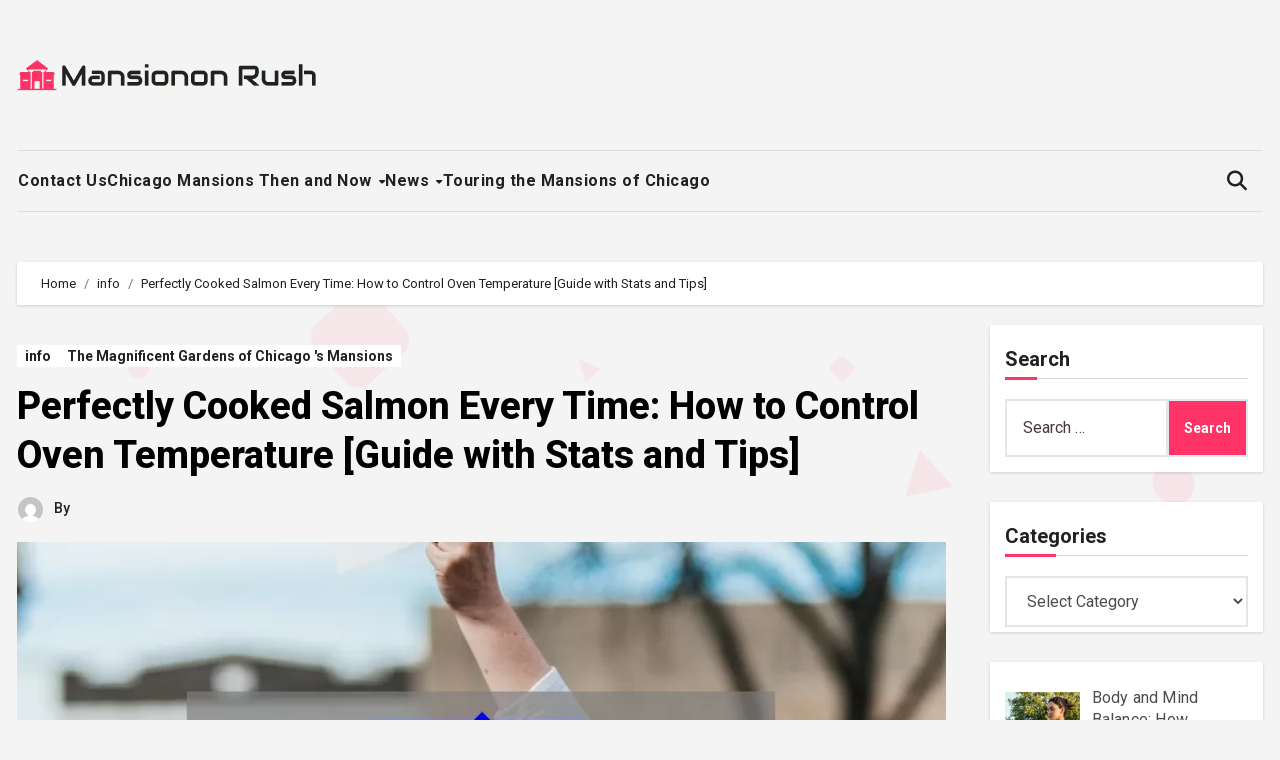

--- FILE ---
content_type: text/html; charset=UTF-8
request_url: https://mansiononrush.com/perfectly-cooked-salmon-every-time-how-to-control-oven-temperature-guide-with-stats-and-tips/
body_size: 128211
content:
<!-- =========================
  Page Breadcrumb   
============================== -->
<!DOCTYPE html>
<html lang="en-US">
<head>
<meta charset="UTF-8">
<meta name="viewport" content="width=device-width, initial-scale=1">
<link rel="profile" href="https://gmpg.org/xfn/11">
<meta name='robots' content='index, follow, max-image-preview:large, max-snippet:-1, max-video-preview:-1' />

	<!-- This site is optimized with the Yoast SEO plugin v26.7 - https://yoast.com/wordpress/plugins/seo/ -->
	<title>Perfectly Cooked Salmon Every Time: How to Control Oven Temperature [Guide with Stats and Tips] - Mansiononrush.com</title>
	<link rel="canonical" href="https://mansiononrush.com/perfectly-cooked-salmon-every-time-how-to-control-oven-temperature-guide-with-stats-and-tips/" />
	<meta property="og:locale" content="en_US" />
	<meta property="og:type" content="article" />
	<meta property="og:title" content="Perfectly Cooked Salmon Every Time: How to Control Oven Temperature [Guide with Stats and Tips] - Mansiononrush.com" />
	<meta property="og:description" content="Short answer: Salmon temperature in oven Salmon should be cooked at a temperature of 375°F for 12-15 minutes per inch of thickness, or until it reaches an internal temperature of at least 145°F. Allow the fish to rest for a few minutes before serving. Step-by-Step Guide on How to Perfectly Cook Salmon in Your Oven [&hellip;]" />
	<meta property="og:url" content="https://mansiononrush.com/perfectly-cooked-salmon-every-time-how-to-control-oven-temperature-guide-with-stats-and-tips/" />
	<meta property="og:site_name" content="Mansiononrush.com" />
	<meta property="article:published_time" content="2023-04-16T18:45:58+00:00" />
	<meta property="article:modified_time" content="2023-04-16T20:38:52+00:00" />
	<meta property="og:image" content="https://mansiononrush.com/wp-content/uploads/2023/04/tamlier_unsplash_Perfectly-Cooked-Salmon-Every-Time-3A-How-to-Control-Oven-Temperature--5BGuide-with-Stats-and-Tips-5D_1681676827.webp" />
	<meta property="og:image:width" content="870" />
	<meta property="og:image:height" content="400" />
	<meta property="og:image:type" content="image/webp" />
	<meta name="twitter:card" content="summary_large_image" />
	<meta name="twitter:label1" content="Est. reading time" />
	<meta name="twitter:data1" content="14 minutes" />
	<script type="application/ld+json" class="yoast-schema-graph">{"@context":"https://schema.org","@graph":[{"@type":"Article","@id":"https://mansiononrush.com/perfectly-cooked-salmon-every-time-how-to-control-oven-temperature-guide-with-stats-and-tips/#article","isPartOf":{"@id":"https://mansiononrush.com/perfectly-cooked-salmon-every-time-how-to-control-oven-temperature-guide-with-stats-and-tips/"},"author":{"name":"","@id":""},"headline":"Perfectly Cooked Salmon Every Time: How to Control Oven Temperature [Guide with Stats and Tips]","datePublished":"2023-04-16T18:45:58+00:00","dateModified":"2023-04-16T20:38:52+00:00","mainEntityOfPage":{"@id":"https://mansiononrush.com/perfectly-cooked-salmon-every-time-how-to-control-oven-temperature-guide-with-stats-and-tips/"},"wordCount":2930,"commentCount":0,"publisher":{"@id":"https://mansiononrush.com/#organization"},"image":{"@id":"https://mansiononrush.com/perfectly-cooked-salmon-every-time-how-to-control-oven-temperature-guide-with-stats-and-tips/#primaryimage"},"thumbnailUrl":"https://mansiononrush.com/wp-content/uploads/2023/04/tamlier_unsplash_Perfectly-Cooked-Salmon-Every-Time-3A-How-to-Control-Oven-Temperature--5BGuide-with-Stats-and-Tips-5D_1681676827.webp","articleSection":["info","The Magnificent Gardens of Chicago 's Mansions"],"inLanguage":"en-US"},{"@type":"WebPage","@id":"https://mansiononrush.com/perfectly-cooked-salmon-every-time-how-to-control-oven-temperature-guide-with-stats-and-tips/","url":"https://mansiononrush.com/perfectly-cooked-salmon-every-time-how-to-control-oven-temperature-guide-with-stats-and-tips/","name":"Perfectly Cooked Salmon Every Time: How to Control Oven Temperature [Guide with Stats and Tips] - Mansiononrush.com","isPartOf":{"@id":"https://mansiononrush.com/#website"},"primaryImageOfPage":{"@id":"https://mansiononrush.com/perfectly-cooked-salmon-every-time-how-to-control-oven-temperature-guide-with-stats-and-tips/#primaryimage"},"image":{"@id":"https://mansiononrush.com/perfectly-cooked-salmon-every-time-how-to-control-oven-temperature-guide-with-stats-and-tips/#primaryimage"},"thumbnailUrl":"https://mansiononrush.com/wp-content/uploads/2023/04/tamlier_unsplash_Perfectly-Cooked-Salmon-Every-Time-3A-How-to-Control-Oven-Temperature--5BGuide-with-Stats-and-Tips-5D_1681676827.webp","datePublished":"2023-04-16T18:45:58+00:00","dateModified":"2023-04-16T20:38:52+00:00","breadcrumb":{"@id":"https://mansiononrush.com/perfectly-cooked-salmon-every-time-how-to-control-oven-temperature-guide-with-stats-and-tips/#breadcrumb"},"inLanguage":"en-US","potentialAction":[{"@type":"ReadAction","target":["https://mansiononrush.com/perfectly-cooked-salmon-every-time-how-to-control-oven-temperature-guide-with-stats-and-tips/"]}]},{"@type":"ImageObject","inLanguage":"en-US","@id":"https://mansiononrush.com/perfectly-cooked-salmon-every-time-how-to-control-oven-temperature-guide-with-stats-and-tips/#primaryimage","url":"https://mansiononrush.com/wp-content/uploads/2023/04/tamlier_unsplash_Perfectly-Cooked-Salmon-Every-Time-3A-How-to-Control-Oven-Temperature--5BGuide-with-Stats-and-Tips-5D_1681676827.webp","contentUrl":"https://mansiononrush.com/wp-content/uploads/2023/04/tamlier_unsplash_Perfectly-Cooked-Salmon-Every-Time-3A-How-to-Control-Oven-Temperature--5BGuide-with-Stats-and-Tips-5D_1681676827.webp","width":870,"height":400},{"@type":"BreadcrumbList","@id":"https://mansiononrush.com/perfectly-cooked-salmon-every-time-how-to-control-oven-temperature-guide-with-stats-and-tips/#breadcrumb","itemListElement":[{"@type":"ListItem","position":1,"name":"Home","item":"https://mansiononrush.com/"},{"@type":"ListItem","position":2,"name":"Perfectly Cooked Salmon Every Time: How to Control Oven Temperature [Guide with Stats and Tips]"}]},{"@type":"WebSite","@id":"https://mansiononrush.com/#website","url":"https://mansiononrush.com/","name":"Mansiononrush.com","description":"Touring Chicago","publisher":{"@id":"https://mansiononrush.com/#organization"},"potentialAction":[{"@type":"SearchAction","target":{"@type":"EntryPoint","urlTemplate":"https://mansiononrush.com/?s={search_term_string}"},"query-input":{"@type":"PropertyValueSpecification","valueRequired":true,"valueName":"search_term_string"}}],"inLanguage":"en-US"},{"@type":"Organization","@id":"https://mansiononrush.com/#organization","name":"Mansiononrush.com","url":"https://mansiononrush.com/","logo":{"@type":"ImageObject","inLanguage":"en-US","@id":"https://mansiononrush.com/#/schema/logo/image/","url":"https://mansiononrush.com/wp-content/uploads/2024/08/mansion-logo.png","contentUrl":"https://mansiononrush.com/wp-content/uploads/2024/08/mansion-logo.png","width":300,"height":31,"caption":"Mansiononrush.com"},"image":{"@id":"https://mansiononrush.com/#/schema/logo/image/"}}]}</script>
	<!-- / Yoast SEO plugin. -->


<link rel='dns-prefetch' href='//fonts.googleapis.com' />
<link rel="alternate" type="application/rss+xml" title="Mansiononrush.com &raquo; Feed" href="https://mansiononrush.com/feed/" />
<link rel="alternate" title="oEmbed (JSON)" type="application/json+oembed" href="https://mansiononrush.com/wp-json/oembed/1.0/embed?url=https%3A%2F%2Fmansiononrush.com%2Fperfectly-cooked-salmon-every-time-how-to-control-oven-temperature-guide-with-stats-and-tips%2F" />
<link rel="alternate" title="oEmbed (XML)" type="text/xml+oembed" href="https://mansiononrush.com/wp-json/oembed/1.0/embed?url=https%3A%2F%2Fmansiononrush.com%2Fperfectly-cooked-salmon-every-time-how-to-control-oven-temperature-guide-with-stats-and-tips%2F&#038;format=xml" />
<style id='wp-img-auto-sizes-contain-inline-css' type='text/css'>
img:is([sizes=auto i],[sizes^="auto," i]){contain-intrinsic-size:3000px 1500px}
/*# sourceURL=wp-img-auto-sizes-contain-inline-css */
</style>
<style id='wp-emoji-styles-inline-css' type='text/css'>

	img.wp-smiley, img.emoji {
		display: inline !important;
		border: none !important;
		box-shadow: none !important;
		height: 1em !important;
		width: 1em !important;
		margin: 0 0.07em !important;
		vertical-align: -0.1em !important;
		background: none !important;
		padding: 0 !important;
	}
/*# sourceURL=wp-emoji-styles-inline-css */
</style>
<style id='wp-block-library-inline-css' type='text/css'>
:root{--wp-block-synced-color:#7a00df;--wp-block-synced-color--rgb:122,0,223;--wp-bound-block-color:var(--wp-block-synced-color);--wp-editor-canvas-background:#ddd;--wp-admin-theme-color:#007cba;--wp-admin-theme-color--rgb:0,124,186;--wp-admin-theme-color-darker-10:#006ba1;--wp-admin-theme-color-darker-10--rgb:0,107,160.5;--wp-admin-theme-color-darker-20:#005a87;--wp-admin-theme-color-darker-20--rgb:0,90,135;--wp-admin-border-width-focus:2px}@media (min-resolution:192dpi){:root{--wp-admin-border-width-focus:1.5px}}.wp-element-button{cursor:pointer}:root .has-very-light-gray-background-color{background-color:#eee}:root .has-very-dark-gray-background-color{background-color:#313131}:root .has-very-light-gray-color{color:#eee}:root .has-very-dark-gray-color{color:#313131}:root .has-vivid-green-cyan-to-vivid-cyan-blue-gradient-background{background:linear-gradient(135deg,#00d084,#0693e3)}:root .has-purple-crush-gradient-background{background:linear-gradient(135deg,#34e2e4,#4721fb 50%,#ab1dfe)}:root .has-hazy-dawn-gradient-background{background:linear-gradient(135deg,#faaca8,#dad0ec)}:root .has-subdued-olive-gradient-background{background:linear-gradient(135deg,#fafae1,#67a671)}:root .has-atomic-cream-gradient-background{background:linear-gradient(135deg,#fdd79a,#004a59)}:root .has-nightshade-gradient-background{background:linear-gradient(135deg,#330968,#31cdcf)}:root .has-midnight-gradient-background{background:linear-gradient(135deg,#020381,#2874fc)}:root{--wp--preset--font-size--normal:16px;--wp--preset--font-size--huge:42px}.has-regular-font-size{font-size:1em}.has-larger-font-size{font-size:2.625em}.has-normal-font-size{font-size:var(--wp--preset--font-size--normal)}.has-huge-font-size{font-size:var(--wp--preset--font-size--huge)}.has-text-align-center{text-align:center}.has-text-align-left{text-align:left}.has-text-align-right{text-align:right}.has-fit-text{white-space:nowrap!important}#end-resizable-editor-section{display:none}.aligncenter{clear:both}.items-justified-left{justify-content:flex-start}.items-justified-center{justify-content:center}.items-justified-right{justify-content:flex-end}.items-justified-space-between{justify-content:space-between}.screen-reader-text{border:0;clip-path:inset(50%);height:1px;margin:-1px;overflow:hidden;padding:0;position:absolute;width:1px;word-wrap:normal!important}.screen-reader-text:focus{background-color:#ddd;clip-path:none;color:#444;display:block;font-size:1em;height:auto;left:5px;line-height:normal;padding:15px 23px 14px;text-decoration:none;top:5px;width:auto;z-index:100000}html :where(.has-border-color){border-style:solid}html :where([style*=border-top-color]){border-top-style:solid}html :where([style*=border-right-color]){border-right-style:solid}html :where([style*=border-bottom-color]){border-bottom-style:solid}html :where([style*=border-left-color]){border-left-style:solid}html :where([style*=border-width]){border-style:solid}html :where([style*=border-top-width]){border-top-style:solid}html :where([style*=border-right-width]){border-right-style:solid}html :where([style*=border-bottom-width]){border-bottom-style:solid}html :where([style*=border-left-width]){border-left-style:solid}html :where(img[class*=wp-image-]){height:auto;max-width:100%}:where(figure){margin:0 0 1em}html :where(.is-position-sticky){--wp-admin--admin-bar--position-offset:var(--wp-admin--admin-bar--height,0px)}@media screen and (max-width:600px){html :where(.is-position-sticky){--wp-admin--admin-bar--position-offset:0px}}

/*# sourceURL=wp-block-library-inline-css */
</style><style id='global-styles-inline-css' type='text/css'>
:root{--wp--preset--aspect-ratio--square: 1;--wp--preset--aspect-ratio--4-3: 4/3;--wp--preset--aspect-ratio--3-4: 3/4;--wp--preset--aspect-ratio--3-2: 3/2;--wp--preset--aspect-ratio--2-3: 2/3;--wp--preset--aspect-ratio--16-9: 16/9;--wp--preset--aspect-ratio--9-16: 9/16;--wp--preset--color--black: #000000;--wp--preset--color--cyan-bluish-gray: #abb8c3;--wp--preset--color--white: #ffffff;--wp--preset--color--pale-pink: #f78da7;--wp--preset--color--vivid-red: #cf2e2e;--wp--preset--color--luminous-vivid-orange: #ff6900;--wp--preset--color--luminous-vivid-amber: #fcb900;--wp--preset--color--light-green-cyan: #7bdcb5;--wp--preset--color--vivid-green-cyan: #00d084;--wp--preset--color--pale-cyan-blue: #8ed1fc;--wp--preset--color--vivid-cyan-blue: #0693e3;--wp--preset--color--vivid-purple: #9b51e0;--wp--preset--gradient--vivid-cyan-blue-to-vivid-purple: linear-gradient(135deg,rgb(6,147,227) 0%,rgb(155,81,224) 100%);--wp--preset--gradient--light-green-cyan-to-vivid-green-cyan: linear-gradient(135deg,rgb(122,220,180) 0%,rgb(0,208,130) 100%);--wp--preset--gradient--luminous-vivid-amber-to-luminous-vivid-orange: linear-gradient(135deg,rgb(252,185,0) 0%,rgb(255,105,0) 100%);--wp--preset--gradient--luminous-vivid-orange-to-vivid-red: linear-gradient(135deg,rgb(255,105,0) 0%,rgb(207,46,46) 100%);--wp--preset--gradient--very-light-gray-to-cyan-bluish-gray: linear-gradient(135deg,rgb(238,238,238) 0%,rgb(169,184,195) 100%);--wp--preset--gradient--cool-to-warm-spectrum: linear-gradient(135deg,rgb(74,234,220) 0%,rgb(151,120,209) 20%,rgb(207,42,186) 40%,rgb(238,44,130) 60%,rgb(251,105,98) 80%,rgb(254,248,76) 100%);--wp--preset--gradient--blush-light-purple: linear-gradient(135deg,rgb(255,206,236) 0%,rgb(152,150,240) 100%);--wp--preset--gradient--blush-bordeaux: linear-gradient(135deg,rgb(254,205,165) 0%,rgb(254,45,45) 50%,rgb(107,0,62) 100%);--wp--preset--gradient--luminous-dusk: linear-gradient(135deg,rgb(255,203,112) 0%,rgb(199,81,192) 50%,rgb(65,88,208) 100%);--wp--preset--gradient--pale-ocean: linear-gradient(135deg,rgb(255,245,203) 0%,rgb(182,227,212) 50%,rgb(51,167,181) 100%);--wp--preset--gradient--electric-grass: linear-gradient(135deg,rgb(202,248,128) 0%,rgb(113,206,126) 100%);--wp--preset--gradient--midnight: linear-gradient(135deg,rgb(2,3,129) 0%,rgb(40,116,252) 100%);--wp--preset--font-size--small: 13px;--wp--preset--font-size--medium: 20px;--wp--preset--font-size--large: 36px;--wp--preset--font-size--x-large: 42px;--wp--preset--spacing--20: 0.44rem;--wp--preset--spacing--30: 0.67rem;--wp--preset--spacing--40: 1rem;--wp--preset--spacing--50: 1.5rem;--wp--preset--spacing--60: 2.25rem;--wp--preset--spacing--70: 3.38rem;--wp--preset--spacing--80: 5.06rem;--wp--preset--shadow--natural: 6px 6px 9px rgba(0, 0, 0, 0.2);--wp--preset--shadow--deep: 12px 12px 50px rgba(0, 0, 0, 0.4);--wp--preset--shadow--sharp: 6px 6px 0px rgba(0, 0, 0, 0.2);--wp--preset--shadow--outlined: 6px 6px 0px -3px rgb(255, 255, 255), 6px 6px rgb(0, 0, 0);--wp--preset--shadow--crisp: 6px 6px 0px rgb(0, 0, 0);}:root :where(.is-layout-flow) > :first-child{margin-block-start: 0;}:root :where(.is-layout-flow) > :last-child{margin-block-end: 0;}:root :where(.is-layout-flow) > *{margin-block-start: 24px;margin-block-end: 0;}:root :where(.is-layout-constrained) > :first-child{margin-block-start: 0;}:root :where(.is-layout-constrained) > :last-child{margin-block-end: 0;}:root :where(.is-layout-constrained) > *{margin-block-start: 24px;margin-block-end: 0;}:root :where(.is-layout-flex){gap: 24px;}:root :where(.is-layout-grid){gap: 24px;}body .is-layout-flex{display: flex;}.is-layout-flex{flex-wrap: wrap;align-items: center;}.is-layout-flex > :is(*, div){margin: 0;}body .is-layout-grid{display: grid;}.is-layout-grid > :is(*, div){margin: 0;}.has-black-color{color: var(--wp--preset--color--black) !important;}.has-cyan-bluish-gray-color{color: var(--wp--preset--color--cyan-bluish-gray) !important;}.has-white-color{color: var(--wp--preset--color--white) !important;}.has-pale-pink-color{color: var(--wp--preset--color--pale-pink) !important;}.has-vivid-red-color{color: var(--wp--preset--color--vivid-red) !important;}.has-luminous-vivid-orange-color{color: var(--wp--preset--color--luminous-vivid-orange) !important;}.has-luminous-vivid-amber-color{color: var(--wp--preset--color--luminous-vivid-amber) !important;}.has-light-green-cyan-color{color: var(--wp--preset--color--light-green-cyan) !important;}.has-vivid-green-cyan-color{color: var(--wp--preset--color--vivid-green-cyan) !important;}.has-pale-cyan-blue-color{color: var(--wp--preset--color--pale-cyan-blue) !important;}.has-vivid-cyan-blue-color{color: var(--wp--preset--color--vivid-cyan-blue) !important;}.has-vivid-purple-color{color: var(--wp--preset--color--vivid-purple) !important;}.has-black-background-color{background-color: var(--wp--preset--color--black) !important;}.has-cyan-bluish-gray-background-color{background-color: var(--wp--preset--color--cyan-bluish-gray) !important;}.has-white-background-color{background-color: var(--wp--preset--color--white) !important;}.has-pale-pink-background-color{background-color: var(--wp--preset--color--pale-pink) !important;}.has-vivid-red-background-color{background-color: var(--wp--preset--color--vivid-red) !important;}.has-luminous-vivid-orange-background-color{background-color: var(--wp--preset--color--luminous-vivid-orange) !important;}.has-luminous-vivid-amber-background-color{background-color: var(--wp--preset--color--luminous-vivid-amber) !important;}.has-light-green-cyan-background-color{background-color: var(--wp--preset--color--light-green-cyan) !important;}.has-vivid-green-cyan-background-color{background-color: var(--wp--preset--color--vivid-green-cyan) !important;}.has-pale-cyan-blue-background-color{background-color: var(--wp--preset--color--pale-cyan-blue) !important;}.has-vivid-cyan-blue-background-color{background-color: var(--wp--preset--color--vivid-cyan-blue) !important;}.has-vivid-purple-background-color{background-color: var(--wp--preset--color--vivid-purple) !important;}.has-black-border-color{border-color: var(--wp--preset--color--black) !important;}.has-cyan-bluish-gray-border-color{border-color: var(--wp--preset--color--cyan-bluish-gray) !important;}.has-white-border-color{border-color: var(--wp--preset--color--white) !important;}.has-pale-pink-border-color{border-color: var(--wp--preset--color--pale-pink) !important;}.has-vivid-red-border-color{border-color: var(--wp--preset--color--vivid-red) !important;}.has-luminous-vivid-orange-border-color{border-color: var(--wp--preset--color--luminous-vivid-orange) !important;}.has-luminous-vivid-amber-border-color{border-color: var(--wp--preset--color--luminous-vivid-amber) !important;}.has-light-green-cyan-border-color{border-color: var(--wp--preset--color--light-green-cyan) !important;}.has-vivid-green-cyan-border-color{border-color: var(--wp--preset--color--vivid-green-cyan) !important;}.has-pale-cyan-blue-border-color{border-color: var(--wp--preset--color--pale-cyan-blue) !important;}.has-vivid-cyan-blue-border-color{border-color: var(--wp--preset--color--vivid-cyan-blue) !important;}.has-vivid-purple-border-color{border-color: var(--wp--preset--color--vivid-purple) !important;}.has-vivid-cyan-blue-to-vivid-purple-gradient-background{background: var(--wp--preset--gradient--vivid-cyan-blue-to-vivid-purple) !important;}.has-light-green-cyan-to-vivid-green-cyan-gradient-background{background: var(--wp--preset--gradient--light-green-cyan-to-vivid-green-cyan) !important;}.has-luminous-vivid-amber-to-luminous-vivid-orange-gradient-background{background: var(--wp--preset--gradient--luminous-vivid-amber-to-luminous-vivid-orange) !important;}.has-luminous-vivid-orange-to-vivid-red-gradient-background{background: var(--wp--preset--gradient--luminous-vivid-orange-to-vivid-red) !important;}.has-very-light-gray-to-cyan-bluish-gray-gradient-background{background: var(--wp--preset--gradient--very-light-gray-to-cyan-bluish-gray) !important;}.has-cool-to-warm-spectrum-gradient-background{background: var(--wp--preset--gradient--cool-to-warm-spectrum) !important;}.has-blush-light-purple-gradient-background{background: var(--wp--preset--gradient--blush-light-purple) !important;}.has-blush-bordeaux-gradient-background{background: var(--wp--preset--gradient--blush-bordeaux) !important;}.has-luminous-dusk-gradient-background{background: var(--wp--preset--gradient--luminous-dusk) !important;}.has-pale-ocean-gradient-background{background: var(--wp--preset--gradient--pale-ocean) !important;}.has-electric-grass-gradient-background{background: var(--wp--preset--gradient--electric-grass) !important;}.has-midnight-gradient-background{background: var(--wp--preset--gradient--midnight) !important;}.has-small-font-size{font-size: var(--wp--preset--font-size--small) !important;}.has-medium-font-size{font-size: var(--wp--preset--font-size--medium) !important;}.has-large-font-size{font-size: var(--wp--preset--font-size--large) !important;}.has-x-large-font-size{font-size: var(--wp--preset--font-size--x-large) !important;}
/*# sourceURL=global-styles-inline-css */
</style>

<style id='classic-theme-styles-inline-css' type='text/css'>
/*! This file is auto-generated */
.wp-block-button__link{color:#fff;background-color:#32373c;border-radius:9999px;box-shadow:none;text-decoration:none;padding:calc(.667em + 2px) calc(1.333em + 2px);font-size:1.125em}.wp-block-file__button{background:#32373c;color:#fff;text-decoration:none}
/*# sourceURL=/wp-includes/css/classic-themes.min.css */
</style>
<link rel='stylesheet' id='ez-toc-css' href='https://mansiononrush.com/wp-content/plugins/easy-table-of-contents/assets/css/screen.min.css?ver=2.0.80' type='text/css' media='all' />
<style id='ez-toc-inline-css' type='text/css'>
div#ez-toc-container .ez-toc-title {font-size: 120%;}div#ez-toc-container .ez-toc-title {font-weight: 500;}div#ez-toc-container ul li , div#ez-toc-container ul li a {font-size: 95%;}div#ez-toc-container ul li , div#ez-toc-container ul li a {font-weight: 500;}div#ez-toc-container nav ul ul li {font-size: 90%;}.ez-toc-box-title {font-weight: bold; margin-bottom: 10px; text-align: center; text-transform: uppercase; letter-spacing: 1px; color: #666; padding-bottom: 5px;position:absolute;top:-4%;left:5%;background-color: inherit;transition: top 0.3s ease;}.ez-toc-box-title.toc-closed {top:-25%;}
/*# sourceURL=ez-toc-inline-css */
</style>
<link rel='stylesheet' id='blogus-fonts-css' href='//fonts.googleapis.com/css?family=Josefin+Sans%3A300%2C400%2C500%2C700%7COpen+Sans%3A300%2C400%2C600%2C700%7CKalam%3A300%2C400%2C700%7CRokkitt%3A300%2C400%2C700%7CJost%3A300%2C400%2C500%2C700%7CPoppins%3A300%2C400%2C500%2C600%2C700%7CLato%3A300%2C400%2C700%7CNoto+Serif%3A300%2C400%2C700%7CRaleway%3A300%2C400%2C500%2C700%7CRoboto%3A300%2C400%2C500%2C700%7CRubik%3A300%2C400%2C500%2C700&#038;display=swap&#038;subset=latin,latin-ext' type='text/css' media='all' />
<link rel='stylesheet' id='blogus-google-fonts-css' href='//fonts.googleapis.com/css?family=ABeeZee%7CAbel%7CAbril+Fatface%7CAclonica%7CAcme%7CActor%7CAdamina%7CAdvent+Pro%7CAguafina+Script%7CAkronim%7CAladin%7CAldrich%7CAlef%7CAlegreya%7CAlegreya+SC%7CAlegreya+Sans%7CAlegreya+Sans+SC%7CAlex+Brush%7CAlfa+Slab+One%7CAlice%7CAlike%7CAlike+Angular%7CAllan%7CAllerta%7CAllerta+Stencil%7CAllura%7CAlmendra%7CAlmendra+Display%7CAlmendra+SC%7CAmarante%7CAmaranth%7CAmatic+SC%7CAmatica+SC%7CAmethysta%7CAmiko%7CAmiri%7CAmita%7CAnaheim%7CAndada%7CAndika%7CAngkor%7CAnnie+Use+Your+Telescope%7CAnonymous+Pro%7CAntic%7CAntic+Didone%7CAntic+Slab%7CAnton%7CArapey%7CArbutus%7CArbutus+Slab%7CArchitects+Daughter%7CArchivo+Black%7CArchivo+Narrow%7CAref+Ruqaa%7CArima+Madurai%7CArimo%7CArizonia%7CArmata%7CArtifika%7CArvo%7CArya%7CAsap%7CAsar%7CAsset%7CAssistant%7CAstloch%7CAsul%7CAthiti%7CAtma%7CAtomic+Age%7CAubrey%7CAudiowide%7CAutour+One%7CAverage%7CAverage+Sans%7CAveria+Gruesa+Libre%7CAveria+Libre%7CAveria+Sans+Libre%7CAveria+Serif+Libre%7CBad+Script%7CBaloo%7CBaloo+Bhai%7CBaloo+Da%7CBaloo+Thambi%7CBalthazar%7CBangers%7CBasic%7CBattambang%7CBaumans%7CBayon%7CBelgrano%7CBelleza%7CBenchNine%7CBentham%7CBerkshire+Swash%7CBevan%7CBigelow+Rules%7CBigshot+One%7CBilbo%7CBilbo+Swash+Caps%7CBioRhyme%7CBioRhyme+Expanded%7CBiryani%7CBitter%7CBlack+Ops+One%7CBokor%7CBonbon%7CBoogaloo%7CBowlby+One%7CBowlby+One+SC%7CBrawler%7CBree+Serif%7CBubblegum+Sans%7CBubbler+One%7CBuda%7CBuenard%7CBungee%7CBungee+Hairline%7CBungee+Inline%7CBungee+Outline%7CBungee+Shade%7CButcherman%7CButterfly+Kids%7CCabin%7CCabin+Condensed%7CCabin+Sketch%7CCaesar+Dressing%7CCagliostro%7CCairo%7CCalligraffitti%7CCambay%7CCambo%7CCandal%7CCantarell%7CCantata+One%7CCantora+One%7CCapriola%7CCardo%7CCarme%7CCarrois+Gothic%7CCarrois+Gothic+SC%7CCarter+One%7CCatamaran%7CCaudex%7CCaveat%7CCaveat+Brush%7CCedarville+Cursive%7CCeviche+One%7CChanga%7CChanga+One%7CChango%7CChathura%7CChau+Philomene+One%7CChela+One%7CChelsea+Market%7CChenla%7CCherry+Cream+Soda%7CCherry+Swash%7CChewy%7CChicle%7CChivo%7CChonburi%7CCinzel%7CCinzel+Decorative%7CClicker+Script%7CCoda%7CCoda+Caption%7CCodystar%7CCoiny%7CCombo%7CComfortaa%7CComing+Soon%7CConcert+One%7CCondiment%7CContent%7CContrail+One%7CConvergence%7CCookie%7CCopse%7CCorben%7CCormorant%7CCormorant+Garamond%7CCormorant+Infant%7CCormorant+SC%7CCormorant+Unicase%7CCormorant+Upright%7CCourgette%7CCousine%7CCoustard%7CCovered+By+Your+Grace%7CCrafty+Girls%7CCreepster%7CCrete+Round%7CCrimson+Text%7CCroissant+One%7CCrushed%7CCuprum%7CCutive%7CCutive+Mono%7CDamion%7CDancing+Script%7CDangrek%7CDavid+Libre%7CDawning+of+a+New+Day%7CDays+One%7CDekko%7CDelius%7CDelius+Swash+Caps%7CDelius+Unicase%7CDella+Respira%7CDenk+One%7CDevonshire%7CDhurjati%7CDidact+Gothic%7CDiplomata%7CDiplomata+SC%7CDomine%7CDonegal+One%7CDoppio+One%7CDorsa%7CDosis%7CDr+Sugiyama%7CDroid+Sans%7CDroid+Sans+Mono%7CDroid+Serif%7CDuru+Sans%7CDynalight%7CEB+Garamond%7CEagle+Lake%7CEater%7CEconomica%7CEczar%7CEk+Mukta%7CEl+Messiri%7CElectrolize%7CElsie%7CElsie+Swash+Caps%7CEmblema+One%7CEmilys+Candy%7CEngagement%7CEnglebert%7CEnriqueta%7CErica+One%7CEsteban%7CEuphoria+Script%7CEwert%7CExo%7CExo+2%7CExpletus+Sans%7CFanwood+Text%7CFarsan%7CFascinate%7CFascinate+Inline%7CFaster+One%7CFasthand%7CFauna+One%7CFederant%7CFedero%7CFelipa%7CFenix%7CFinger+Paint%7CFira+Mono%7CFira+Sans%7CFjalla+One%7CFjord+One%7CFlamenco%7CFlavors%7CFondamento%7CFontdiner+Swanky%7CForum%7CFrancois+One%7CFrank+Ruhl+Libre%7CFreckle+Face%7CFredericka+the+Great%7CFredoka+One%7CFreehand%7CFresca%7CFrijole%7CFruktur%7CFugaz+One%7CGFS+Didot%7CGFS+Neohellenic%7CGabriela%7CGafata%7CGalada%7CGaldeano%7CGalindo%7CGentium+Basic%7CGentium+Book+Basic%7CGeo%7CGeostar%7CGeostar+Fill%7CGermania+One%7CGidugu%7CGilda+Display%7CGive+You+Glory%7CGlass+Antiqua%7CGlegoo%7CGloria+Hallelujah%7CGoblin+One%7CGochi+Hand%7CGorditas%7CGoudy+Bookletter+1911%7CGraduate%7CGrand+Hotel%7CGravitas+One%7CGreat+Vibes%7CGriffy%7CGruppo%7CGudea%7CGurajada%7CHabibi%7CHalant%7CHammersmith+One%7CHanalei%7CHanalei+Fill%7CHandlee%7CHanuman%7CHappy+Monkey%7CHarmattan%7CHeadland+One%7CHeebo%7CHenny+Penny%7CHerr+Von+Muellerhoff%7CHind%7CHind+Guntur%7CHind+Madurai%7CHind+Siliguri%7CHind+Vadodara%7CHoltwood+One+SC%7CHomemade+Apple%7CHomenaje%7CIM+Fell+DW+Pica%7CIM+Fell+DW+Pica+SC%7CIM+Fell+Double+Pica%7CIM+Fell+Double+Pica+SC%7CIM+Fell+English%7CIM+Fell+English+SC%7CIM+Fell+French+Canon%7CIM+Fell+French+Canon+SC%7CIM+Fell+Great+Primer%7CIM+Fell+Great+Primer+SC%7CIceberg%7CIceland%7CImprima%7CInconsolata%7CInder%7CIndie+Flower%7CInika%7CInknut+Antiqua%7CIrish+Grover%7CIstok+Web%7CItaliana%7CItalianno%7CItim%7CJacques+Francois%7CJacques+Francois+Shadow%7CJaldi%7CJim+Nightshade%7CJockey+One%7CJolly+Lodger%7CJomhuria%7CJosefin+Sans%7CJosefin+Slab%7CJoti+One%7CJudson%7CJulee%7CJulius+Sans+One%7CJunge%7CJura%7CJust+Another+Hand%7CJust+Me+Again+Down+Here%7CKadwa%7CKalam%7CKameron%7CKanit%7CKantumruy%7CKarla%7CKarma%7CKatibeh%7CKaushan+Script%7CKavivanar%7CKavoon%7CKdam+Thmor%7CKeania+One%7CKelly+Slab%7CKenia%7CKhand%7CKhmer%7CKhula%7CKite+One%7CKnewave%7CKotta+One%7CKoulen%7CKranky%7CKreon%7CKristi%7CKrona+One%7CKumar+One%7CKumar+One+Outline%7CKurale%7CLa+Belle+Aurore%7CLaila%7CLakki+Reddy%7CLalezar%7CLancelot%7CLateef%7CLato%7CLeague+Script%7CLeckerli+One%7CLedger%7CLekton%7CLemon%7CLemonada%7CLibre+Baskerville%7CLibre+Franklin%7CLife+Savers%7CLilita+One%7CLily+Script+One%7CLimelight%7CLinden+Hill%7CLobster%7CLobster+Two%7CLondrina+Outline%7CLondrina+Shadow%7CLondrina+Sketch%7CLondrina+Solid%7CLora%7CLove+Ya+Like+A+Sister%7CLoved+by+the+King%7CLovers+Quarrel%7CLuckiest+Guy%7CLusitana%7CLustria%7CMacondo%7CMacondo+Swash+Caps%7CMada%7CMagra%7CMaiden+Orange%7CMaitree%7CMako%7CMallanna%7CMandali%7CMarcellus%7CMarcellus+SC%7CMarck+Script%7CMargarine%7CMarko+One%7CMarmelad%7CMartel%7CMartel+Sans%7CMarvel%7CMate%7CMate+SC%7CMaven+Pro%7CMcLaren%7CMeddon%7CMedievalSharp%7CMedula+One%7CMeera+Inimai%7CMegrim%7CMeie+Script%7CMerienda%7CMerienda+One%7CMerriweather%7CMerriweather+Sans%7CMetal%7CMetal+Mania%7CMetamorphous%7CMetrophobic%7CMichroma%7CMilonga%7CMiltonian%7CMiltonian+Tattoo%7CMiniver%7CMiriam+Libre%7CMirza%7CMiss+Fajardose%7CMitr%7CModak%7CModern+Antiqua%7CMogra%7CMolengo%7CMolle%7CMonda%7CMonofett%7CMonoton%7CMonsieur+La+Doulaise%7CMontaga%7CMontez%7CMontserrat%7CMontserrat+Alternates%7CMontserrat+Subrayada%7CMoul%7CMoulpali%7CMountains+of+Christmas%7CMouse+Memoirs%7CMr+Bedfort%7CMr+Dafoe%7CMr+De+Haviland%7CMrs+Saint+Delafield%7CMrs+Sheppards%7CMukta+Vaani%7CMuli%7CMystery+Quest%7CNTR%7CNeucha%7CNeuton%7CNew+Rocker%7CNews+Cycle%7CNiconne%7CNixie+One%7CNobile%7CNokora%7CNorican%7CNosifer%7CNothing+You+Could+Do%7CNoticia+Text%7CNoto+Sans%7CNoto+Serif%7CNova+Cut%7CNova+Flat%7CNova+Mono%7CNova+Oval%7CNova+Round%7CNova+Script%7CNova+Slim%7CNova+Square%7CNumans%7CNunito%7COdor+Mean+Chey%7COffside%7COld+Standard+TT%7COldenburg%7COleo+Script%7COleo+Script+Swash+Caps%7COpen+Sans%7COpen+Sans+Condensed%7COranienbaum%7COrbitron%7COregano%7COrienta%7COriginal+Surfer%7COswald%7COver+the+Rainbow%7COverlock%7COverlock+SC%7COvo%7COxygen%7COxygen+Mono%7CPT+Mono%7CPT+Sans%7CPT+Sans+Caption%7CPT+Sans+Narrow%7CPT+Serif%7CPT+Serif+Caption%7CPacifico%7CPalanquin%7CPalanquin+Dark%7CPaprika%7CParisienne%7CPassero+One%7CPassion+One%7CPathway+Gothic+One%7CPatrick+Hand%7CPatrick+Hand+SC%7CPattaya%7CPatua+One%7CPavanam%7CPaytone+One%7CPeddana%7CPeralta%7CPermanent+Marker%7CPetit+Formal+Script%7CPetrona%7CPhilosopher%7CPiedra%7CPinyon+Script%7CPirata+One%7CPlaster%7CPlay%7CPlayball%7CPlayfair+Display%7CPlayfair+Display+SC%7CPodkova%7CPoiret+One%7CPoller+One%7CPoly%7CPompiere%7CPontano+Sans%7CPoppins%7CPort+Lligat+Sans%7CPort+Lligat+Slab%7CPragati+Narrow%7CPrata%7CPreahvihear%7CPress+Start+2P%7CPridi%7CPrincess+Sofia%7CProciono%7CPrompt%7CProsto+One%7CProza+Libre%7CPuritan%7CPurple+Purse%7CQuando%7CQuantico%7CQuattrocento%7CQuattrocento+Sans%7CQuestrial%7CQuicksand%7CQuintessential%7CQwigley%7CRacing+Sans+One%7CRadley%7CRajdhani%7CRakkas%7CRaleway%7CRaleway+Dots%7CRamabhadra%7CRamaraja%7CRambla%7CRammetto+One%7CRanchers%7CRancho%7CRanga%7CRasa%7CRationale%7CRavi+Prakash%7CRedressed%7CReem+Kufi%7CReenie+Beanie%7CRevalia%7CRhodium+Libre%7CRibeye%7CRibeye+Marrow%7CRighteous%7CRisque%7CRoboto%7CRoboto+Condensed%7CRoboto+Mono%7CRoboto+Slab%7CRochester%7CRock+Salt%7CRokkitt%7CRomanesco%7CRopa+Sans%7CRosario%7CRosarivo%7CRouge+Script%7CRozha+One%7CRubik%7CRubik+Mono+One%7CRubik+One%7CRuda%7CRufina%7CRuge+Boogie%7CRuluko%7CRum+Raisin%7CRuslan+Display%7CRusso+One%7CRuthie%7CRye%7CSacramento%7CSahitya%7CSail%7CSalsa%7CSanchez%7CSancreek%7CSansita+One%7CSarala%7CSarina%7CSarpanch%7CSatisfy%7CScada%7CScheherazade%7CSchoolbell%7CScope+One%7CSeaweed+Script%7CSecular+One%7CSevillana%7CSeymour+One%7CShadows+Into+Light%7CShadows+Into+Light+Two%7CShanti%7CShare%7CShare+Tech%7CShare+Tech+Mono%7CShojumaru%7CShort+Stack%7CShrikhand%7CSiemreap%7CSigmar+One%7CSignika%7CSignika+Negative%7CSimonetta%7CSintony%7CSirin+Stencil%7CSix+Caps%7CSkranji%7CSlabo+13px%7CSlabo+27px%7CSlackey%7CSmokum%7CSmythe%7CSniglet%7CSnippet%7CSnowburst+One%7CSofadi+One%7CSofia%7CSonsie+One%7CSorts+Mill+Goudy%7CSource+Code+Pro%7CSource+Sans+Pro%7CSource+Serif+Pro%7CSpace+Mono%7CSpecial+Elite%7CSpicy+Rice%7CSpinnaker%7CSpirax%7CSquada+One%7CSree+Krushnadevaraya%7CSriracha%7CStalemate%7CStalinist+One%7CStardos+Stencil%7CStint+Ultra+Condensed%7CStint+Ultra+Expanded%7CStoke%7CStrait%7CSue+Ellen+Francisco%7CSuez+One%7CSumana%7CSunshiney%7CSupermercado+One%7CSura%7CSuranna%7CSuravaram%7CSuwannaphum%7CSwanky+and+Moo+Moo%7CSyncopate%7CTangerine%7CTaprom%7CTauri%7CTaviraj%7CTeko%7CTelex%7CTenali+Ramakrishna%7CTenor+Sans%7CText+Me+One%7CThe+Girl+Next+Door%7CTienne%7CTillana%7CTimmana%7CTinos%7CTitan+One%7CTitillium+Web%7CTrade+Winds%7CTrirong%7CTrocchi%7CTrochut%7CTrykker%7CTulpen+One%7CUbuntu%7CUbuntu+Condensed%7CUbuntu+Mono%7CUltra%7CUncial+Antiqua%7CUnderdog%7CUnica+One%7CUnifrakturCook%7CUnifrakturMaguntia%7CUnkempt%7CUnlock%7CUnna%7CVT323%7CVampiro+One%7CVarela%7CVarela+Round%7CVast+Shadow%7CVesper+Libre%7CVibur%7CVidaloka%7CViga%7CVoces%7CVolkhov%7CVollkorn%7CVoltaire%7CWaiting+for+the+Sunrise%7CWallpoet%7CWalter+Turncoat%7CWarnes%7CWellfleet%7CWendy+One%7CWire+One%7CWork+Sans%7CYanone+Kaffeesatz%7CYantramanav%7CYatra+One%7CYellowtail%7CYeseva+One%7CYesteryear%7CYrsa%7CZeyada&#038;subset=latin%2Clatin-ext' type='text/css' media='all' />
<link rel='stylesheet' id='bootstrap-css' href='https://mansiononrush.com/wp-content/themes/blogus/css/bootstrap.css?ver=6.9' type='text/css' media='all' />
<link rel='stylesheet' id='blogus-style-css' href='https://mansiononrush.com/wp-content/themes/blogza/style.css?ver=6.9' type='text/css' media='all' />
<link rel='stylesheet' id='all-css-css' href='https://mansiononrush.com/wp-content/themes/blogus/css/all.css?ver=6.9' type='text/css' media='all' />
<link rel='stylesheet' id='dark-css' href='https://mansiononrush.com/wp-content/themes/blogus/css/colors/dark.css?ver=6.9' type='text/css' media='all' />
<link rel='stylesheet' id='swiper-bundle-css-css' href='https://mansiononrush.com/wp-content/themes/blogus/css/swiper-bundle.css?ver=6.9' type='text/css' media='all' />
<link rel='stylesheet' id='smartmenus-css' href='https://mansiononrush.com/wp-content/themes/blogus/css/jquery.smartmenus.bootstrap.css?ver=6.9' type='text/css' media='all' />
<link rel='stylesheet' id='animate-css' href='https://mansiononrush.com/wp-content/themes/blogus/css/animate.css?ver=6.9' type='text/css' media='all' />
<link rel='stylesheet' id='blogza-fonts-css' href='//fonts.googleapis.com/css?family=Roboto%3A100%2C300%2C400%2C500%2C700%2C800%7C+Onest+Sans%3A400%2C500%2C700%26display%3Dswap&#038;subset=latin%2Clatin-ext' type='text/css' media='all' />
<link rel='stylesheet' id='recent-posts-widget-with-thumbnails-public-style-css' href='https://mansiononrush.com/wp-content/plugins/recent-posts-widget-with-thumbnails/public.css?ver=7.1.1' type='text/css' media='all' />
<link rel='stylesheet' id='blogus-style-parent-css' href='https://mansiononrush.com/wp-content/themes/blogus/style.css?ver=6.9' type='text/css' media='all' />
<link rel='stylesheet' id='blogza-style-css' href='https://mansiononrush.com/wp-content/themes/blogza/style.css?ver=1.0' type='text/css' media='all' />
<link rel='stylesheet' id='blogza-default-css-css' href='https://mansiononrush.com/wp-content/themes/blogza/css/colors/default.css?ver=6.9' type='text/css' media='all' />
<link rel='stylesheet' id='blogza-dark-css' href='https://mansiononrush.com/wp-content/themes/blogza/css/colors/dark.css?ver=6.9' type='text/css' media='all' />
<script type="text/javascript" src="https://mansiononrush.com/wp-includes/js/jquery/jquery.min.js?ver=3.7.1" id="jquery-core-js"></script>
<script type="text/javascript" src="https://mansiononrush.com/wp-includes/js/jquery/jquery-migrate.min.js?ver=3.4.1" id="jquery-migrate-js"></script>
<script type="text/javascript" src="https://mansiononrush.com/wp-content/themes/blogus/js/navigation.js?ver=6.9" id="blogus-navigation-js"></script>
<script type="text/javascript" src="https://mansiononrush.com/wp-content/themes/blogus/js/bootstrap.js?ver=6.9" id="blogus_bootstrap_script-js"></script>
<script type="text/javascript" src="https://mansiononrush.com/wp-content/themes/blogus/js/swiper-bundle.js?ver=6.9" id="swiper-bundle-js"></script>
<script type="text/javascript" src="https://mansiononrush.com/wp-content/themes/blogus/js/main.js?ver=6.9" id="blogus_main-js-js"></script>
<script type="text/javascript" src="https://mansiononrush.com/wp-content/themes/blogus/js/sticksy.min.js?ver=6.9" id="sticksy-js-js"></script>
<script type="text/javascript" src="https://mansiononrush.com/wp-content/themes/blogus/js/jquery.smartmenus.js?ver=6.9" id="smartmenus-js-js"></script>
<script type="text/javascript" src="https://mansiononrush.com/wp-content/themes/blogus/js/jquery.smartmenus.bootstrap.js?ver=6.9" id="bootstrap-smartmenus-js-js"></script>
<script type="text/javascript" src="https://mansiononrush.com/wp-content/themes/blogus/js/jquery.cookie.min.js?ver=6.9" id="jquery-cookie-js"></script>
<link rel="https://api.w.org/" href="https://mansiononrush.com/wp-json/" /><link rel="alternate" title="JSON" type="application/json" href="https://mansiononrush.com/wp-json/wp/v2/posts/5457" /><link rel="EditURI" type="application/rsd+xml" title="RSD" href="https://mansiononrush.com/xmlrpc.php?rsd" />
<meta name="generator" content="WordPress 6.9" />
<link rel='shortlink' href='https://mansiononrush.com/?p=5457' />
    <style>
    .bs-blog-post p:nth-of-type(1)::first-letter {
        display: none;
    }
    </style>
    <style type="text/css" id="custom-background-css">
        :root {
            --wrap-color: #f4f4f4        }
    </style>

<!-- BEGIN Clicky Analytics v2.2.4 Tracking - https://wordpress.org/plugins/clicky-analytics/ -->
<script type="text/javascript">
  var clicky_custom = clicky_custom || {};
  clicky_custom.outbound_pattern = ['/go/','/out/'];
</script>

<script async src="//static.getclicky.com/101411611.js"></script>

<!-- END Clicky Analytics v2.2.4 Tracking -->

    <style type="text/css">
                    .site-title,
            .site-description {
                position: absolute;
                clip: rect(1px, 1px, 1px, 1px);
            }
            </style>
    <!-- Google tag (gtag.js) -->
<script async src="https://www.googletagmanager.com/gtag/js?id=G-R13Q89X7VH"></script>
<script>
  window.dataLayer = window.dataLayer || [];
  function gtag(){dataLayer.push(arguments);}
  gtag('js', new Date());

  gtag('config', 'G-R13Q89X7VH');
</script><link rel="icon" href="https://mansiononrush.com/wp-content/uploads/2024/08/mansionon-rush-favicon-color-1.png" sizes="32x32" />
<link rel="icon" href="https://mansiononrush.com/wp-content/uploads/2024/08/mansionon-rush-favicon-color-1.png" sizes="192x192" />
<link rel="apple-touch-icon" href="https://mansiononrush.com/wp-content/uploads/2024/08/mansionon-rush-favicon-color-1.png" />
<meta name="msapplication-TileImage" content="https://mansiononrush.com/wp-content/uploads/2024/08/mansionon-rush-favicon-color-1.png" />
		<style type="text/css" id="wp-custom-css">
			footer .bs-footer-copyright p, footer .bs-footer-copyright a {
	color:#fff;
	text-align:center;
}		</style>
		</head>
<body class="wp-singular post-template-default single single-post postid-5457 single-format-standard wp-custom-logo wp-embed-responsive wp-theme-blogus wp-child-theme-blogza  ta-hide-date-author-in-list defaultcolor" >

<div id="page" class="site">
<a class="skip-link screen-reader-text" href="#content">
Skip to content</a>
  <div class="wrapper" id="custom-background-css">
    <!--header--> 
    <header class="bs-headthree six">
      <!-- Main Menu Area-->
            <div class="bs-header-main" >
        <div class="inner" >
          <div class="container d-none d-lg-block">
            <div class="row align-items-center">
            
              <div class="navbar-header col-md-6 text-md-start d-none d-lg-block">
              <div class="site-logo">
                      <a href="https://mansiononrush.com/" class="navbar-brand" rel="home"><img width="300" height="31" src="https://mansiononrush.com/wp-content/uploads/2024/08/mansion-logo.png" class="custom-logo" alt="mansion-logo" decoding="async" /></a>                  </div>
                  <div class="site-branding-text d-none">
                                          <p class="site-title"> <a href="https://mansiononrush.com/" rel="home">Mansiononrush.com</a></p>
                                          <p class="site-description">Touring Chicago</p>
                  </div>
              </div>
              <div class="col-lg-6">
                              </div>
            </div>
          </div>
        </div>
      </div>
      <!-- /Main Menu Area-->
      <div class="bs-menu-full">
        <div class="container">
        <nav class="navbar navbar-expand-lg navbar-wp">
            <!-- Right nav -->
            <div class="m-header align-items-center">
              <!-- navbar-toggle -->
              <button class="navbar-toggler x collapsed" type="button" data-bs-toggle="collapse"
                data-bs-target="#navbar-wp" aria-controls="navbar-wp" aria-expanded="false"
                aria-label="Toggle navigation"> 
                <span class="icon-bar"></span>
                <span class="icon-bar"></span>
                <span class="icon-bar"></span>
              </button>
              <div class="navbar-header">
                <div class="site-logo">
                  <a href="https://mansiononrush.com/" class="navbar-brand" rel="home"><img width="300" height="31" src="https://mansiononrush.com/wp-content/uploads/2024/08/mansion-logo.png" class="custom-logo" alt="mansion-logo" decoding="async" /></a>              </div>
               <div class="site-branding-text d-none">
                    <p class="site-title"> <a href="https://mansiononrush.com/" rel="home">Mansiononrush.com</a></p>
                    <p class="site-description">Touring Chicago</p>
                </div> 
                
              </div>
              <div class="right-nav"> 
                                    <a class="msearch ml-auto" data-bs-target="#exampleModal"  href="#" data-bs-toggle="modal"> 
                      <i class="fa fa-search"></i> 
                    </a>
                                </div>
            </div>
            <!-- /Right nav -->
            <!-- Navigation -->
            <!-- Navigation -->
            <div class="collapse navbar-collapse" id="navbar-wp">
            <ul id="menu-menu-2" class="nav navbar-nav "><li id="menu-item-24174" class="menu-item menu-item-type-post_type menu-item-object-page menu-item-24174"><a class="nav-link" title="Contact Us" href="https://mansiononrush.com/contact-us/">Contact Us</a></li>
<li id="menu-item-623" class="menu-item menu-item-type-taxonomy menu-item-object-category menu-item-has-children menu-item-623 dropdown"><a class="nav-link" title="Chicago Mansions Then and Now" href="https://mansiononrush.com/category/chicago-mansions-then-and-now/" data-toggle="dropdown" class="dropdown-toggle">Chicago Mansions Then and Now </a>
<ul role="menu" class=" dropdown-menu">
	<li id="menu-item-630" class="menu-item menu-item-type-taxonomy menu-item-object-category menu-item-630"><a class="dropdown-item" title="Celebrating the History of Chicago &#039;s Mansions" href="https://mansiononrush.com/category/celebrating-the-history-of-chicago-s-mansions/">Celebrating the History of Chicago &#8216;s Mansions</a></li>
	<li id="menu-item-624" class="menu-item menu-item-type-taxonomy menu-item-object-category menu-item-624"><a class="dropdown-item" title="The Best Luxury Hotels in Chicago &#039;s Mansions" href="https://mansiononrush.com/category/the-best-luxury-hotels-in-chicago-s-mansions/">The Best Luxury Hotels in Chicago &#8216;s Mansions</a></li>
	<li id="menu-item-625" class="menu-item menu-item-type-taxonomy menu-item-object-category menu-item-has-children menu-item-625 dropdown"><a class="dropdown-item" title="Unearthing the Mysteries of Chicago &#039;s Mansions" href="https://mansiononrush.com/category/unearthing-the-mysteries-of-chicago-s-mansions/">Unearthing the Mysteries of Chicago &#8216;s Mansions</a>
	<ul role="menu" class=" dropdown-menu">
		<li id="menu-item-626" class="menu-item menu-item-type-taxonomy menu-item-object-category current-post-ancestor current-menu-parent current-post-parent menu-item-626"><a class="dropdown-item" title="The Magnificent Gardens of Chicago &#039;s Mansions" href="https://mansiononrush.com/category/the-magnificent-gardens-of-chicago-s-mansions/">The Magnificent Gardens of Chicago &#8216;s Mansions</a></li>
	</ul>
</li>
	<li id="menu-item-627" class="menu-item menu-item-type-taxonomy menu-item-object-category menu-item-has-children menu-item-627 dropdown"><a class="dropdown-item" title="The Iconic Landmarks of Chicago &#039;s Mansions" href="https://mansiononrush.com/category/the-iconic-landmarks-of-chicago-s-mansions/">The Iconic Landmarks of Chicago &#8216;s Mansions</a>
	<ul role="menu" class=" dropdown-menu">
		<li id="menu-item-628" class="menu-item menu-item-type-taxonomy menu-item-object-category menu-item-628"><a class="dropdown-item" title="Exploring the Hidden Treasures of Chicago &#039;s Mansions" href="https://mansiononrush.com/category/exploring-the-hidden-treasures-of-chicago-s-mansions/">Exploring the Hidden Treasures of Chicago &#8216;s Mansions</a></li>
	</ul>
</li>
	<li id="menu-item-629" class="menu-item menu-item-type-taxonomy menu-item-object-category menu-item-629"><a class="dropdown-item" title="Chicago Mansions A Photo Essay" href="https://mansiononrush.com/category/chicago-mansions-a-photo-essay/">Chicago Mansions A Photo Essay</a></li>
</ul>
</li>
<li id="menu-item-24176" class="menu-item menu-item-type-taxonomy menu-item-object-category menu-item-has-children menu-item-24176 dropdown"><a class="nav-link" title="News" href="https://mansiononrush.com/category/news/" data-toggle="dropdown" class="dropdown-toggle">News </a>
<ul role="menu" class=" dropdown-menu">
	<li id="menu-item-24175" class="menu-item menu-item-type-taxonomy menu-item-object-category menu-item-24175"><a class="dropdown-item" title="Entertainment" href="https://mansiononrush.com/category/entertainment/">Entertainment</a></li>
	<li id="menu-item-24177" class="menu-item menu-item-type-taxonomy menu-item-object-category menu-item-24177"><a class="dropdown-item" title="Trending" href="https://mansiononrush.com/category/trending/">Trending</a></li>
</ul>
</li>
<li id="menu-item-622" class="menu-item menu-item-type-taxonomy menu-item-object-category menu-item-622"><a class="nav-link" title="Touring the Mansions of Chicago" href="https://mansiononrush.com/category/touring-the-mansions-of-chicago/">Touring the Mansions of Chicago</a></li>
</ul>            </div>
            <!-- Right nav -->
            <div class="desk-header right-nav pl-3 ml-auto my-2 my-lg-0 position-relative align-items-center">
                          <a class="msearch ml-auto"  data-bs-target="#exampleModal"  href="#" data-bs-toggle="modal">
                <i class="fa fa-search"></i>
            </a> 
                    </div>
            <!-- /Right nav -->
          </div>
        </div>
      </nav>
      <!--/main Menu Area-->
    </header>
<main id="content" class="single-class">
  <div class="container"> 
    <!--row-->
    <div class="row">
      <!--==================== breadcrumb section ====================-->
        <div class="bs-breadcrumb-section">
            <div class="overlay">
                <div class="container">
                    <div class="row">
                        <nav aria-label="breadcrumb">
                            <ol class="breadcrumb">
                                <div role="navigation" aria-label="Breadcrumbs" class="breadcrumb-trail breadcrumbs" itemprop="breadcrumb"><ul class="breadcrumb trail-items" itemscope itemtype="http://schema.org/BreadcrumbList"><meta name="numberOfItems" content="3" /><meta name="itemListOrder" content="Ascending" /><li itemprop="itemListElement breadcrumb-item" itemscope itemtype="http://schema.org/ListItem" class="trail-item breadcrumb-item  trail-begin"><a href="https://mansiononrush.com/" rel="home" itemprop="item"><span itemprop="name">Home</span></a><meta itemprop="position" content="1" /></li><li itemprop="itemListElement breadcrumb-item" itemscope itemtype="http://schema.org/ListItem" class="trail-item breadcrumb-item "><a href="https://mansiononrush.com/category/info/" itemprop="item"><span itemprop="name">info</span></a><meta itemprop="position" content="2" /></li><li itemprop="itemListElement breadcrumb-item" itemscope itemtype="http://schema.org/ListItem" class="trail-item breadcrumb-item  trail-end"><span itemprop="name"><span itemprop="name">Perfectly Cooked Salmon Every Time: How to Control Oven Temperature [Guide with Stats and Tips]</span></span><meta itemprop="position" content="3" /></li></ul></div> 
                            </ol>
                        </nav>
                    </div>
                </div>
            </div>
        </div>
     
        <div class="col-lg-9">
                            <div class="bs-blog-post single"> 
                <div class="bs-header">
                                <div class="bs-blog-category">
            
                    <a class="blogus-categories category-color-1" href="https://mansiononrush.com/category/info/" alt="View all posts in info"> 
                        info
                    </a>
                    <a class="blogus-categories category-color-1" href="https://mansiononrush.com/category/the-magnificent-gardens-of-chicago-s-mansions/" alt="View all posts in The Magnificent Gardens of Chicago &#039;s Mansions"> 
                        The Magnificent Gardens of Chicago &#039;s Mansions
                    </a>        </div>
                            <h1 class="title"> 
                        <a href="https://mansiononrush.com/perfectly-cooked-salmon-every-time-how-to-control-oven-temperature-guide-with-stats-and-tips/" title="Permalink to: Perfectly Cooked Salmon Every Time: How to Control Oven Temperature [Guide with Stats and Tips]">
                            Perfectly Cooked Salmon Every Time: How to Control Oven Temperature [Guide with Stats and Tips]                        </a>
                    </h1>

                    <div class="bs-info-author-block">
                        <div class="bs-blog-meta mb-0"> 
                                                            <span class="bs-author">
                                    <a class="auth" href="https://mansiononrush.com/author/">
                                        <img alt='' src='https://secure.gravatar.com/avatar/?s=150&#038;d=mm&#038;r=g' srcset='https://secure.gravatar.com/avatar/?s=300&#038;d=mm&#038;r=g 2x' class='avatar avatar-150 photo avatar-default' height='150' width='150' decoding='async'/>                                    </a> 
                                    By                                    <a class="ms-1" href="https://mansiononrush.com/author/">
                                                                            </a>
                                </span>
                                                    </div>
                    </div>
                </div>
                <div class="bs-blog-thumb"><img width="870" height="400" src="https://mansiononrush.com/wp-content/uploads/2023/04/tamlier_unsplash_Perfectly-Cooked-Salmon-Every-Time-3A-How-to-Control-Oven-Temperature--5BGuide-with-Stats-and-Tips-5D_1681676827.webp" class="img-fluid attachment-full size-full wp-post-image" alt="" decoding="async" fetchpriority="high" srcset="https://mansiononrush.com/wp-content/uploads/2023/04/tamlier_unsplash_Perfectly-Cooked-Salmon-Every-Time-3A-How-to-Control-Oven-Temperature--5BGuide-with-Stats-and-Tips-5D_1681676827.webp 870w, https://mansiononrush.com/wp-content/uploads/2023/04/tamlier_unsplash_Perfectly-Cooked-Salmon-Every-Time-3A-How-to-Control-Oven-Temperature--5BGuide-with-Stats-and-Tips-5D_1681676827-300x138.webp 300w, https://mansiononrush.com/wp-content/uploads/2023/04/tamlier_unsplash_Perfectly-Cooked-Salmon-Every-Time-3A-How-to-Control-Oven-Temperature--5BGuide-with-Stats-and-Tips-5D_1681676827-768x353.webp 768w" sizes="(max-width: 870px) 100vw, 870px" /></div>                <article class="small single">
                    <div id="ez-toc-container" class="ez-toc-v2_0_80 counter-hierarchy ez-toc-counter ez-toc-grey ez-toc-container-direction">
<div class="ez-toc-title-container">
<p class="ez-toc-title" style="cursor:inherit">Table of Contents</p>
<span class="ez-toc-title-toggle"><a href="#" class="ez-toc-pull-right ez-toc-btn ez-toc-btn-xs ez-toc-btn-default ez-toc-toggle" aria-label="Toggle Table of Content"><span class="ez-toc-js-icon-con"><span class=""><span class="eztoc-hide" style="display:none;">Toggle</span><span class="ez-toc-icon-toggle-span"><svg style="fill: #999;color:#999" xmlns="http://www.w3.org/2000/svg" class="list-377408" width="20px" height="20px" viewBox="0 0 24 24" fill="none"><path d="M6 6H4v2h2V6zm14 0H8v2h12V6zM4 11h2v2H4v-2zm16 0H8v2h12v-2zM4 16h2v2H4v-2zm16 0H8v2h12v-2z" fill="currentColor"></path></svg><svg style="fill: #999;color:#999" class="arrow-unsorted-368013" xmlns="http://www.w3.org/2000/svg" width="10px" height="10px" viewBox="0 0 24 24" version="1.2" baseProfile="tiny"><path d="M18.2 9.3l-6.2-6.3-6.2 6.3c-.2.2-.3.4-.3.7s.1.5.3.7c.2.2.4.3.7.3h11c.3 0 .5-.1.7-.3.2-.2.3-.5.3-.7s-.1-.5-.3-.7zM5.8 14.7l6.2 6.3 6.2-6.3c.2-.2.3-.5.3-.7s-.1-.5-.3-.7c-.2-.2-.4-.3-.7-.3h-11c-.3 0-.5.1-.7.3-.2.2-.3.5-.3.7s.1.5.3.7z"/></svg></span></span></span></a></span></div>
<nav><ul class='ez-toc-list ez-toc-list-level-1 ' ><li class='ez-toc-page-1 ez-toc-heading-level-2'><a class="ez-toc-link ez-toc-heading-1" href="#Short_answer_Salmon_temperature_in_oven" >Short answer: Salmon temperature in oven</a></li><li class='ez-toc-page-1 ez-toc-heading-level-2'><a class="ez-toc-link ez-toc-heading-2" href="#Step-by-Step_Guide_on_How_to_Perfectly_Cook_Salmon_in_Your_Oven" >Step-by-Step Guide on How to Perfectly Cook Salmon in Your Oven</a></li><li class='ez-toc-page-1 ez-toc-heading-level-2'><a class="ez-toc-link ez-toc-heading-3" href="#Common_FAQs_About_Cooking_Salmon_at_the_Right_Temperature_in_Your_Oven" >Common FAQs About Cooking Salmon at the Right Temperature in Your Oven</a></li><li class='ez-toc-page-1 ez-toc-heading-level-2'><a class="ez-toc-link ez-toc-heading-4" href="#Top_5_Facts_You_Need_to_Know_About_Cooking_Salmon_Using_an_Oven" >Top 5 Facts You Need to Know About Cooking Salmon Using an Oven</a></li><li class='ez-toc-page-1 ez-toc-heading-level-2'><a class="ez-toc-link ez-toc-heading-5" href="#Tips_and_Tricks_to_Ensure_Moist_and_Flaky_Salmon_Every_Time_Using_Your_Oven" >Tips and Tricks to Ensure Moist and Flaky Salmon Every Time Using Your Oven</a></li><li class='ez-toc-page-1 ez-toc-heading-level-2'><a class="ez-toc-link ez-toc-heading-6" href="#The_Role_of_Internal_Temperature_and_Time_When_Baking_Beautifully_Cooked_Salmon" >The Role of Internal Temperature and Time When Baking Beautifully Cooked Salmon</a></li><li class='ez-toc-page-1 ez-toc-heading-level-2'><a class="ez-toc-link ez-toc-heading-7" href="#Why_Achieving_the_Right_Temperature_is_Key_to_a_Delicious_Salmon_Dish_from_Your_Oven" >Why Achieving the Right Temperature is Key to a Delicious Salmon Dish from Your Oven</a></li><li class='ez-toc-page-1 ez-toc-heading-level-2'><a class="ez-toc-link ez-toc-heading-8" href="#Table_with_useful_data" >Table with useful data:</a></li><li class='ez-toc-page-1 ez-toc-heading-level-2'><a class="ez-toc-link ez-toc-heading-9" href="#Information_from_an_expert_on_salmon_temperature_in_the_oven" >Information from an expert on salmon temperature in the oven:</a></li><li class='ez-toc-page-1 ez-toc-heading-level-2'><a class="ez-toc-link ez-toc-heading-10" href="#Historical_fact" >Historical fact:</a></li></ul></nav></div>
<h2><span class="ez-toc-section" id="Short_answer_Salmon_temperature_in_oven"></span>Short answer: Salmon temperature in oven<span class="ez-toc-section-end"></span></h2>
<p>Salmon should be cooked at a temperature of 375°F for 12-15 minutes per inch of thickness, or until it reaches an internal temperature of at least 145°F. Allow the fish to rest for a few minutes before serving.</p>
<h2><span class="ez-toc-section" id="Step-by-Step_Guide_on_How_to_Perfectly_Cook_Salmon_in_Your_Oven"></span>Step-by-Step Guide on How to Perfectly Cook Salmon in Your Oven<br />
<span class="ez-toc-section-end"></span></h2>
<p>Salmon is one of those fish species that have earned a reputation for being healthy, delicious, and easy to prepare. However, <a href="https://mansiononrush.com/master-the-art-of-cooking-salmon-in-a-skillet-a-delicious-story-and-5-proven-tips-beginner-friendly-guide/">cooking salmon</a> may not always result in its best flavor and texture. In this article, we will provide you with a step-by-step guide on how to perfectly cook salmon in your oven.</p>
<p>Step 1: Select the Ideal Salmon Cut</p>
<p>Before you start <a href="https://mansiononrush.com/master-the-art-of-cooking-salmon-in-a-skillet-a-delicious-story-and-5-proven-tips-beginner-friendly-guide/">cooking salmon</a>, it&#8217;s important to choose the right cut. You can ask your local fishmonger for recommendations or look for labels that indicate &#8220;wild-caught&#8221; or &#8220;sustainably farmed.&#8221; Wild-caught <a href="https://mansiononrush.com/the-ultimate-guide-to-seasoning-salmon-for-baking-how-to-make-your-fish-taste-amazing-with-expert-tips-and-statistics/">salmon tastes</a> better than farmed versions as it contains more nutrients and fewer contaminants.</p>
<p>Furthermore, there are various types of cuts such as fillets, steaks, and portions. Fillets are the most popular as they&#8217;re easy to cook; however, if you prefer a thicker cut with bone-in options such as steaks.</p>
<p>Step 2: Prepare Your Oven</p>
<p>Preheat your oven to 400 degrees Fahrenheit (200 Celsius). We <a href="https://mansiononrush.com/ensuring-safe-consumption-the-fdas-recommended-salmon-temperature-a-personal-account-essential-information-key-stats/">recommend this temperature range because it ensures</a> even cooking and optimum flavors without overcooking your fish.</p>
<p>While waiting for your oven to heat up, line a baking sheet with parchment paper or aluminum foil (shiny side down), then brush it lightly with oil or melted butter.</p>
<p>Step 3: Season Your Salmon </p>
<p>Seasoning enhances the <a href="https://mansiononrush.com/savoring-the-delicate-flavors-of-salmon-nigiri-a-guide-to-perfecting-your-sushi-game/">flavor of your salmon</a>. You can use any seasoning mixtures like garlic salt or lemon pepper but simple seasoning works like salt &amp; pepper which makes sure the natural <a href="https://mansiononrush.com/5-easy-baked-salmon-fillet-recipes-to-satisfy-your-taste-buds-with-helpful-tips-and-stats/">taste of salmon</a> stands out.</p>
<p>Spread enough <a href="https://mansiononrush.com/master-the-art-of-seasoning-and-baking-salmon-a-mouthwatering-story-and-5-expert-tips-how-to-season-and-bake-salmon-guide/">seasoning mixture over your salmon</a> on all sides once you have removed it from packaging and pat dry using a kitchen towel/or crusty bread slice.</p>
<p>After these steps let&#8217;s move towards Cooking Salmon in Oven </p>
<p>Step 4: Cook Your Salmon </p>
<p>Place the seasoned/seasoned dressing rubbed <a href="https://mansiononrush.com/5-tips-for-perfectly-pan-seared-salmon-a-chefs-story-with-statistics-and-clarifications/">salmon onto the lined pan</a> make sure there is some space between each piece so they don&#8217;t stick to each other, then place it in the preheated oven for about 10 mins or until it&#8217;s cooked through.</p>
<p>One way to check if your salmon is ready is by using a fork, delicately pulling apart the flakes from which you can see if they&#8217;re cooked enough or not. Gently press down on top of the fish with your finger to confirm that you see how easily the fish flakes away and looks evenly cooked in color.</p>
<p>Step 5: Serve Your Salmon</p>
<p>Once done, remove the baking sheet from your oven and let it cool for several minutes to avoid food burns. Use a spatula to remove the <a href="https://mansiononrush.com/grill-your-best-salmon-fillet-yet-a-mouthwatering-story-tips-and-stats-ultimate-guide/">salmon fillets</a> from the parchment paper/if preferable take it directly onto serving plates, then garnish according to preference. Some add citrus like lemon/lime wedge, asparagus crisps, chopped herbs like parsley/ thyme or tomato chunks</p>
<p>That’s it! We hope this guide has helped you achieve perfectly baked <a href="https://mansiononrush.com/10-easy-steps-to-make-salmon-in-the-oven-a-delicious-and-healthy-recipe-with-helpful-tips-and-stats/">salmon fillets in just a few easy steps</a>. Enjoying poached <a href="https://mansiononrush.com/5-steps-to-the-perfect-easy-salmon-bake-recipe-in-oven-with-stats-and-tips/">salmon right out of the oven</a> &#8211; simple yet tasty meal for an everyday dinner with family &amp; friends or be served at special occasions like celebrating birthdays/anniversary dinners!</p>
<h2><span class="ez-toc-section" id="Common_FAQs_About_Cooking_Salmon_at_the_Right_Temperature_in_Your_Oven"></span>Common FAQs About Cooking Salmon at the Right Temperature in Your Oven<br />
<span class="ez-toc-section-end"></span></h2>
<p>Salmon is a delicious and healthy fish that can be cooked in various ways. It can be grilled, fried, poached or baked. However, baking <a href="https://mansiononrush.com/master-the-art-of-oven-roasting-salmon-a-delicious-story-of-success-with-stats-and-tips/">salmon in the oven</a> is one of the most popular methods because it&#8217;s easy, convenient and results in moist and tender fillets. In this blog post, we&#8217;ll answer some of the most frequently asked questions about cooking <a href="https://mansiononrush.com/5-easy-steps-to-perfectly-baked-salmon-in-the-oven-with-recipe-and-tips/">salmon at the right temperature in your oven</a>.</p>
<div style="clear:both; margin-top:0em; margin-bottom:1em;"><a href="https://mansiononrush.com/5-easy-oven-baked-salmon-recipes-to-satisfy-your-seafood-cravings-with-helpful-tips-and-tricks/" target="_blank" rel="dofollow" class="u6be314f394bb66ddb3ca5c340c58296c"><!-- INLINE RELATED POSTS 1/3 //--><style> .u6be314f394bb66ddb3ca5c340c58296c { padding:0px; margin: 0; padding-top:1em!important; padding-bottom:1em!important; width:100%; display: block; font-weight:bold; background-color:#eaeaea; border:0!important; border-left:4px solid #34495E!important; box-shadow: 0 1px 2px rgba(0, 0, 0, 0.17); -moz-box-shadow: 0 1px 2px rgba(0, 0, 0, 0.17); -o-box-shadow: 0 1px 2px rgba(0, 0, 0, 0.17); -webkit-box-shadow: 0 1px 2px rgba(0, 0, 0, 0.17); text-decoration:none; } .u6be314f394bb66ddb3ca5c340c58296c:active, .u6be314f394bb66ddb3ca5c340c58296c:hover { opacity: 1; transition: opacity 250ms; webkit-transition: opacity 250ms; text-decoration:none; } .u6be314f394bb66ddb3ca5c340c58296c { transition: background-color 250ms; webkit-transition: background-color 250ms; opacity: 1; transition: opacity 250ms; webkit-transition: opacity 250ms; } .u6be314f394bb66ddb3ca5c340c58296c .ctaText { font-weight:bold; color:#464646; text-decoration:none; font-size: 16px; } .u6be314f394bb66ddb3ca5c340c58296c .postTitle { color:#000000; text-decoration: underline!important; font-size: 16px; } .u6be314f394bb66ddb3ca5c340c58296c:hover .postTitle { text-decoration: underline!important; } </style><div style="padding-left:1em; padding-right:1em;"><span class="ctaText">See also</span>&nbsp; <span class="postTitle">5 Easy Oven Baked Salmon Recipes to Satisfy Your Seafood Cravings [With Helpful Tips and Tricks]</span></div></a></div><p>Q: What <a href="https://mansiononrush.com/mastering-the-perfect-oven-temperature-for-baking-salmon-a-delicious-story-with-expert-tips-infographic/">temperature should I cook salmon</a> at?<br />
A: The ideal temperature for baking <a href="https://mansiononrush.com/master-the-art-of-oven-roasting-salmon-a-delicious-story-of-success-with-stats-and-tips/">salmon in an oven</a> is 375°F (191°C). This <a href="https://mansiononrush.com/the-ultimate-guide-to-baking-salmon-discover-the-best-temperature-backed-by-science-for-perfectly-cooked-fish-every-time/">temperature ensures that the internal temperature of the fish</a> reaches 145°F (63°C), which is done enough to kill any harmful bacteria while still maintaining its moisture and flavor.</p>
<p>Q: How long should I <a href="https://mansiononrush.com/5-simple-steps-to-perfectly-baked-salmon-a-mouthwatering-story-and-helpful-tips-keyword-baked-salmon-simple/">bake my salmon</a> for?<br />
A: The baking time will vary depending on the size and thickness of your <a href="https://mansiononrush.com/grill-your-best-salmon-fillet-yet-a-mouthwatering-story-tips-and-stats-ultimate-guide/">salmon fillet</a> or steak. As a general rule of thumb, you should <a href="https://mansiononrush.com/5-simple-steps-to-perfectly-baked-salmon-a-mouthwatering-story-and-helpful-tips-keyword-baked-salmon-simple/">bake salmon</a> for about 12-15 minutes per inch of thickness. So if your salmon is 1 inch thick, it should take around 12-15 minutes to bake it through completely.</p>
<p>Q: Do I need to preheat my <a href="https://mansiononrush.com/5-steps-to-the-perfect-easy-salmon-bake-recipe-in-oven-with-stats-and-tips/">oven before cooking salmon</a>?<br />
A: Yes, you definitely need to preheat your <a href="https://mansiononrush.com/5-easy-steps-to-perfectly-baked-salmon-in-the-oven-with-recipe-and-tips/">oven before baking anything including salmon</a>. Preheating your <a href="https://mansiononrush.com/mastering-the-perfect-oven-temperature-for-baking-salmon-a-delicious-story-with-expert-tips-infographic/">oven ensures that it reaches the desired temperature</a> before you start cooking your food. It also helps ensure even cooking temperatures throughout the cooking process resulting in perfectly cooked dish.</p>
<p>Q: Can I cook my <a href="https://mansiononrush.com/mastering-the-perfect-oven-temperature-for-baking-salmon-a-delicious-story-with-expert-tips-infographic/">salmon at a higher temperature</a> to reduce time?<br />
A: Salmons are delicate fish hence we don&#8217;t recommend using high temperatures as this may result in overcooking them leaving them dry and tough texture instead of perfection.</p>
<p>Q: How do I know when my salmon is done?<br />
A: One way to check if your Salmon is ready is by inserting a fork along its thickest point; If it easily flakes when pricked with a fork, it indicates that the <a href="https://mansiononrush.com/grilled-salmon-101-how-long-to-cook-and-other-expert-tips-ultimate-guide-for-seafood-lovers/">seafood is cooked</a> thoroughly hence ready to be served.</p>
<p>In conclusion, baking <a href="https://mansiononrush.com/5-surprising-health-benefits-of-eating-salmon-plus-a-delicious-recipe/">salmon in the oven is an easy and delicious</a> way to enjoy this nutritious fish. Remember it&#8217;s essential not to overcook your Salmon by selecting optimum <a href="https://mansiononrush.com/perfectly-cooked-salmon-every-time-a-mouthwatering-story-and-step-by-step-guide-with-time-and-temperature-statistics-3/">temperature and time for cooking</a>. With these tips, we hope you can confidently <a href="https://mansiononrush.com/5-steps-to-perfectly-prepared-salmon-a-mouthwatering-story-and-expert-tips-keyword-how-do-you-prepare-salmon/">prepare salmon</a> in your oven like a skilled chef ensuring juiciness and tenderness in every bite.</p>
<h2><span class="ez-toc-section" id="Top_5_Facts_You_Need_to_Know_About_Cooking_Salmon_Using_an_Oven"></span>Top 5 Facts You Need to Know About Cooking Salmon Using an Oven<br />
<span class="ez-toc-section-end"></span></h2>
<p>Salmon is a popular seafood and stands out as one of the healthiest sources of protein around. Cooking <a href="https://mansiononrush.com/5-steps-to-the-perfect-easy-salmon-bake-recipe-in-oven-with-stats-and-tips/">salmon using an oven</a> is a great way to prepare this delectable fish, but it is not always as easy as it sounds. Even though it might appear uncomplicated, there are various things you need to consider for your dish to come out perfectly cooked. Here are the top 5 <a href="https://mansiononrush.com/unlocking-the-mysteries-of-salmon-a-fascinating-story-of-the-scientific-name-plus-5-essential-facts-for-fish-lovers-expert-guide/">facts you need to know about cooking salmon</a> using an oven.</p>
<p>1) The Kind of Salmon</p>
<p>The <a href="https://mansiononrush.com/discover-the-top-5-salmon-types-for-delicious-and-nutritious-meals-plus-expert-tips-and-recipes/">type of salmon</a> you choose plays a crucial role in the cooking process. There are different species, and each one has its unique characteristics. For example, wild salmon that comes from colder waters tends to have more natural oils compared to farm-raised salmon. It means that farm-raised <a href="https://mansiononrush.com/unlock-the-truth-about-salmon-calories-a-delicious-and-nutritious-addition-to-your-diet-plus-5-mouth-watering-recipes/">salmon may require additional</a> oil when cooking to ensure optimal moisture during preparation.</p>
<p>2) Timing</p>
<p>Cooking time is <a href="https://mansiononrush.com/unlock-the-secrets-of-wild-caught-salmon-a-personal-story-and-5-essential-tips-keyword-salmon-wild-caught/">essential when preparing salmon</a> in an oven. Salmon fillets can go dry if overcooked or come out raw if undercooked. To avoid such challenges, timing should be precise.</p>
<p>A good rule of thumb is preheating your oven for between 375° F (190° C) and 450°F (232°C). At this temperature range, most <a href="https://mansiononrush.com/5-steps-to-perfectly-roasted-salmon-fillet-a-delicious-and-nutritious-recipe-with-helpful-tips/">fillets will cook perfectly</a> within ten minutes, depending on their size and thickness.</p>
<p>3) Spices</p>
<p>Salmon has a mild <a href="https://mansiononrush.com/5-expert-tips-on-how-to-season-baked-salmon-for-perfectly-flavored-results-ultimate-guide/">flavor profile that accommodates numerous seasoning</a> options, making it versatile for any recipe. Using basic spices like salt or pepper adds a sought-after punchy <a href="https://mansiononrush.com/10-delicious-salmon-fish-recipes-to-satisfy-your-taste-buds-with-step-by-step-instructions-and-nutritional-information/">taste without masking the natural richness from the fish</a>&#8216;s oils entirely.</p>
<p>Herbs such as dill and parsley add more depth and fragrance without overwhelming the fish&#8217;s <a href="https://mansiononrush.com/savoring-the-delicate-flavors-of-madai-sashimi-a-culinary-adventure/">delicate flavors</a>. More advanced cooks tend to use other ingredients like garlic butter or soy sauce to bring out various nuanced tastes in their dishes.</p>
<p>4) The Pan You Use</p>
<p>The type of pan used also influences how well your finger-licking dish turns out. When cooking salmon, a baking dish or sheet pan with sides is ideal to prevent drippings from causing fires and making a mess.</p>
<p>If available, opt for a sheet pan lined with parchment paper to make clean-up easier afterward. Additionally, <a href="https://mansiononrush.com/discover-the-top-5-salmon-varieties-a-delicious-guide-to-choosing-the-perfect-fish-with-stats-and-tips/">choosing a non-stick skillet will help keep the fish</a> from sticking.</p>
<p>5) Checking Doneness</p>
<p>Cooking <a href="https://mansiononrush.com/5-foolproof-steps-to-bake-salmon-in-the-oven-a-delicious-and-healthy-recipe-with-expert-tips/">salmon using an oven</a> is only half the job- determining done-ness completes your epic masterpiece! Use a meat thermometer to check if it is thoroughly cooked through quickly and efficiently. Insert the thermometer into the thickest part of the fillet &#8211; if it reads between 145°F (63°C) and 150°F (66°C), it&#8217;s ready to go.</p>
<div style="clear:both; margin-top:0em; margin-bottom:1em;"><a href="https://mansiononrush.com/unlock-the-sweet-secrets-of-salmon-with-honey-a-delicious-recipe-and-health-benefits-plus-tips-and-tricks/" target="_blank" rel="dofollow" class="ufe401ebc4ffd7876165a34c40f4f1823"><!-- INLINE RELATED POSTS 2/3 //--><style> .ufe401ebc4ffd7876165a34c40f4f1823 { padding:0px; margin: 0; padding-top:1em!important; padding-bottom:1em!important; width:100%; display: block; font-weight:bold; background-color:#eaeaea; border:0!important; border-left:4px solid #34495E!important; box-shadow: 0 1px 2px rgba(0, 0, 0, 0.17); -moz-box-shadow: 0 1px 2px rgba(0, 0, 0, 0.17); -o-box-shadow: 0 1px 2px rgba(0, 0, 0, 0.17); -webkit-box-shadow: 0 1px 2px rgba(0, 0, 0, 0.17); text-decoration:none; } .ufe401ebc4ffd7876165a34c40f4f1823:active, .ufe401ebc4ffd7876165a34c40f4f1823:hover { opacity: 1; transition: opacity 250ms; webkit-transition: opacity 250ms; text-decoration:none; } .ufe401ebc4ffd7876165a34c40f4f1823 { transition: background-color 250ms; webkit-transition: background-color 250ms; opacity: 1; transition: opacity 250ms; webkit-transition: opacity 250ms; } .ufe401ebc4ffd7876165a34c40f4f1823 .ctaText { font-weight:bold; color:#464646; text-decoration:none; font-size: 16px; } .ufe401ebc4ffd7876165a34c40f4f1823 .postTitle { color:#000000; text-decoration: underline!important; font-size: 16px; } .ufe401ebc4ffd7876165a34c40f4f1823:hover .postTitle { text-decoration: underline!important; } </style><div style="padding-left:1em; padding-right:1em;"><span class="ctaText">See also</span>&nbsp; <span class="postTitle">Unlock the Sweet Secrets of Salmon with Honey: A Delicious Recipe and Health Benefits [Plus Tips and Tricks]</span></div></a></div><p>Alternatively, you can use a fork or knife; gently insert them into the thickest part of the fillet and turn slightly; if they easily glide through, it’s cooked!</p>
<p>In conclusion, following these top five tips on cooking salmon in an oven ensures that you prepare scrumptious meals every time without any challenges. No doubt once you master these tried-and-true techniques; your house will become everyone&#8217;s favorite spot for Tuesday night dinners or weekend get-togethers!</p>
<h2><span class="ez-toc-section" id="Tips_and_Tricks_to_Ensure_Moist_and_Flaky_Salmon_Every_Time_Using_Your_Oven"></span>Tips and Tricks to Ensure Moist and Flaky Salmon Every Time Using Your Oven<br />
<span class="ez-toc-section-end"></span></h2>
<p>Looking for an easy and delicious way to cook salmon? The oven is one of the best methods you can use! It’s a super simple method that produces perfectly moist and flaky salmon every time, without compromising on taste or nutritional value.</p>
<p>The best part about <a href="https://mansiononrush.com/master-the-art-of-salmon-cooking-in-the-oven-a-delicious-story-with-5-proven-tips-keyword-salmon-cook-oven/">cooking salmon in the oven</a> is that it allows you to customize your recipe depending on your preferences. You can keep it simple with just a little salt and pepper, or get more creative with marinades, seasonings, and other flavoring ingredients.</p>
<p>So without further ado, here are some <a href="https://mansiononrush.com/lower-your-cholesterol-with-salmon-a-personal-story-and-evidence-based-tips-plus-surprising-stats/">tips and tricks to ensure moist and flaky salmon</a> using your oven:</p>
<p>1. Choose the right kind of salmon</p>
<p>When selecting your salmon, it&#8217;s important to consider its freshness. Look for bright pink flesh that’s not discolored or brown around the edges. Wild-caught <a href="https://mansiononrush.com/10-surprising-facts-about-farming-salmon-a-guide-to-sustainable-aquaculture-expert-tips-included/">salmon also tends to be fresher than farmed</a> ones, so consider choosing it instead.</p>
<p>2. Preheat your oven</p>
<p>Before <a href="https://mansiononrush.com/grilled-salmon-101-a-mouthwatering-story-and-step-by-step-guide-with-stats-and-tips-for-perfectly-cooked-fish/">cooking the fish</a>, make sure you preheat your oven to 400°F (200°C). This will ensure even cooking throughout.</p>
<p>3. Use foil or parchment paper</p>
<p>Line a baking dish with some foil or parchment paper so that the fish doesn&#8217;t stick to the pan while baking. You can also use this as an opportunity to add extra flavor by adding herbs like dill, thyme, or rosemary.</p>
<p>4. Season liberally</p>
<p>If you plan on <a href="https://mansiononrush.com/perfectly-cooked-salmon-a-mouthwatering-story-and-essential-tips-including-cooking-temperature/">cooking plain salmon</a>, seasoning it well is key! Generously sprinkle salt , pepper, garlic powder on both sides before placing it in the oven.</p>
<p>5 Cook time matters</p>
<p>Cooking time will vary depending on how thick your cut of fish is but if your <a href="https://mansiononrush.com/mastering-salmon-cooking-the-ultimate-guide-to-cooking-the-perfect-fillet-including-which-side-to-cook-first/">fillet is less than 1 inch thick cook</a> for 12 min 15-18 minutes for thicker cuts until center reaches between 145°F -155°F (62°C -68°C).</p>
<p>6. Don’t overcook!</p>
<p>Don&#8217;t overcook the salmon. Overcooked salmon can be dry and chewy, so it’s important to keep an eye on it while cooking. Remove from the <a href="https://mansiononrush.com/5-easy-steps-to-perfectly-baked-salmon-fillets-in-the-oven-with-delicious-recipe/">oven as soon as the center of your fillet</a> reaches between 145°F -155°F .</p>
<p>7. Let it rest</p>
<p>Once your <a href="https://mansiononrush.com/perfectly-cooked-salmon-a-mouthwatering-story-and-essential-tips-including-cooking-temperature/">salmon is done cooking</a> let it rest in its juices for about five minutes covered with foil to ensure that all the juices are redistributed evenly throughout the fish.</p>
<p>In conclusion, cooking salmon in the oven is a quick and easy way to get delicious results every time! Remember to choose <a href="https://mansiononrush.com/10-mouth-watering-and-easy-to-follow-best-fresh-salmon-recipes-with-nutritional-facts-for-seafood-lovers/">fresh wild-caught salmon</a>, preheat your oven, season well, and remove from heat when cooked through but not overdone. Now go ahead and <a href="https://mansiononrush.com/smoked-salmon-recipes-delicious-and-easy-ways-to-enjoy-this-healthy-fish-with-tips-and-stats/">enjoy that perfectly moist and flaky baked salmon</a>!</p>
<h2><span class="ez-toc-section" id="The_Role_of_Internal_Temperature_and_Time_When_Baking_Beautifully_Cooked_Salmon"></span>The Role of Internal Temperature and Time When Baking Beautifully Cooked Salmon<br />
<span class="ez-toc-section-end"></span></h2>
<p>When it comes to creating a perfectly cooked salmon dish, there are two crucial factors that can make or break the final result: internal temperature and time spent in the oven. Achieving a delicate balance between these two elements is essential to ensure that your <a href="https://mansiononrush.com/salmon-recall-2022-how-to-stay-safe-and-informed-expert-tips-and-latest-updates/">salmon is both beautifully cooked and safe</a> to eat.</p>
<p>Firstly, let’s focus on the internal <a href="https://mansiononrush.com/10-surprising-benefits-of-salmon-baked-at-the-perfect-temperature-plus-a-mouthwatering-recipe/">temperature of your salmon</a>. This is perhaps the most critical aspect as it determines whether or not your <a href="https://mansiononrush.com/grilling-salmon-a-mouthwatering-story-and-5-tips-for-perfectly-cooked-fish-expert-guide/">fish will be cooked</a> properly throughout. Experts will tell you that an internal <a href="https://mansiononrush.com/grill-like-a-pro-the-ultimate-guide-to-perfectly-grilled-salmon-including-optimal-temperature-and-expert-tips/">temperature of 145°F/63°C should be reached for optimal</a> cooking, at which point the flesh should be firm and slightly translucent.</p>
<p>However, <a href="https://mansiononrush.com/perfectly-baked-salmon-how-to-achieve-the-ideal-temperature-complete-guide-with-stats-and-tips/">achieving this target temperature</a> without overcooking or drying out the fish poses a challenge even for experienced chefs. One helpful technique is baking at a lower temperature for longer times, during which moisture remains locked inside helping keep the salmon tender and moist.</p>
<div style="clear:both; margin-top:0em; margin-bottom:1em;"><a href="https://mansiononrush.com/grilled-salmon-seasoning-elevate-your-bbq-game-with-these-mouthwatering-tips/" target="_blank" rel="dofollow" class="ufea56117175fbc2f0093dbc1230bdbc4"><!-- INLINE RELATED POSTS 3/3 //--><style> .ufea56117175fbc2f0093dbc1230bdbc4 { padding:0px; margin: 0; padding-top:1em!important; padding-bottom:1em!important; width:100%; display: block; font-weight:bold; background-color:#eaeaea; border:0!important; border-left:4px solid #34495E!important; box-shadow: 0 1px 2px rgba(0, 0, 0, 0.17); -moz-box-shadow: 0 1px 2px rgba(0, 0, 0, 0.17); -o-box-shadow: 0 1px 2px rgba(0, 0, 0, 0.17); -webkit-box-shadow: 0 1px 2px rgba(0, 0, 0, 0.17); text-decoration:none; } .ufea56117175fbc2f0093dbc1230bdbc4:active, .ufea56117175fbc2f0093dbc1230bdbc4:hover { opacity: 1; transition: opacity 250ms; webkit-transition: opacity 250ms; text-decoration:none; } .ufea56117175fbc2f0093dbc1230bdbc4 { transition: background-color 250ms; webkit-transition: background-color 250ms; opacity: 1; transition: opacity 250ms; webkit-transition: opacity 250ms; } .ufea56117175fbc2f0093dbc1230bdbc4 .ctaText { font-weight:bold; color:#464646; text-decoration:none; font-size: 16px; } .ufea56117175fbc2f0093dbc1230bdbc4 .postTitle { color:#000000; text-decoration: underline!important; font-size: 16px; } .ufea56117175fbc2f0093dbc1230bdbc4:hover .postTitle { text-decoration: underline!important; } </style><div style="padding-left:1em; padding-right:1em;"><span class="ctaText">See also</span>&nbsp; <span class="postTitle">Grilled Salmon Seasoning: Elevate Your BBQ Game with These Mouthwatering Tips</span></div></a></div><p>Onward to our next factor &#8211; timing! The pork adage &#8216;If you snooze you lose&#8217; applies here too; overcooked salmon can become rubbery whereas undercooked could be <a href="https://mansiononrush.com/the-dangers-of-rush-in-a-bottle-understanding-the-risks-and-consequences/">dangerous to consume long term due to bacteria risks</a>. Know well in advance how many pieces you’re oven-baking, their thicknesses , pan type used given some pans heat quicker than others etc… Experienced culinarians have insight born from experience with just visual cues alone, however less experienced <a href="https://mansiononrush.com/10-mouth-watering-baked-salmon-recipes-to-satisfy-your-seafood-cravings-plus-tips-for-perfectly-cooked-fish-8/">cooks find themselves following recipes</a> like they were laws etched into stone tablets!</p>
<p>It&#8217;s all about striking that balance between doneness vs safety when it comes down to Timing. One helpful strategy is baking salmon until its center reaches around 110°F/43°C before removing from oven and letting rest for about five minutes before consumption &#8212; residual heat during resting up so extra cooking continues evenly albeit away from direct source heat keeping juices in tact ensuring better mouth feel when consuming . </p>
<p>With practice and honed instincts with Internal temperature &amp; Timing tolerances under one&#8217;s belt adjustments can be made on the fly. I hope this witty yet pointed reinforcement of temperature and time&#8217;s role in the oven-based cooking process helps you prepare a perfect <a href="https://mansiononrush.com/10-mouth-watering-salmon-dishes-to-try-today-a-personal-story-and-expert-tips-recipes-included/">salmon dish</a>!</p>
<h2><span class="ez-toc-section" id="Why_Achieving_the_Right_Temperature_is_Key_to_a_Delicious_Salmon_Dish_from_Your_Oven"></span>Why Achieving the Right Temperature is Key to a Delicious Salmon Dish from Your Oven<span class="ez-toc-section-end"></span></h2>
<p>When it comes to cooking salmon, getting the right temperature is crucial to delivering a delicious dish from your oven. Whether you&#8217;re an experienced <a href="https://mansiononrush.com/5-tips-for-perfectly-cooked-skin-side-up-salmon-a-chefs-story-includes-statistics-and-useful-information-keyword-skin-side-up-salmon/">chef or simply like to cook</a> at home, precision in your temperature management can make all the difference in the outcome of your meal.</p>
<p>When preparing a <a href="https://mansiononrush.com/10-mouth-watering-salmon-dishes-to-try-today-a-personal-story-and-expert-tips-recipes-included/">salmon dish</a>, one of the most important things to keep in mind is that this fish is delicate and easily overcooked. If you aren&#8217;t careful with your timing and temperature management, what should have been a <a href="https://mansiononrush.com/5-steps-to-perfectly-prepared-salmon-a-mouthwatering-story-and-expert-tips-keyword-how-do-you-prepare-salmon/">perfectly moist and tender piece of salmon</a> could end up dry and flavorless.</p>
<p>To avoid this unfortunate outcome, there are a few <a href="https://mansiononrush.com/unlock-the-secrets-of-wild-caught-salmon-a-personal-story-and-5-essential-tips-keyword-salmon-wild-caught/">essential tips</a> to keep in mind.</p>
<p>Firstly, make sure you are preheating your oven properly. This means turning on the oven well ahead of time&#8211;at least 15 <a href="https://mansiononrush.com/last-minute-rush-how-to-plan-a-birthday-party-in-a-hurry/">minutes before you plan</a> on putting anything inside&#8211;and letting it reach its full temperature before you begin baking. Not only does preheating help ensure consistent results across different batches of food (e.g., if you have more than one dish going into the oven), but it also gives your food its best shot at cooking evenly all the way through &#8211; which can be especially challenging with a thicker cut like salmon.</p>
<p>Once that <a href="https://mansiononrush.com/perfectly-baked-salmon-how-to-achieve-the-ideal-temperature-complete-guide-with-stats-and-tips/">perfect preheat has been achieved,</a> it&#8217;s time to consider whether or not you&#8217;ll be cooking with aluminum foil. While some recipes may suggest using foil as a way of sealing moisture inside during baking times &#8211; this actually slows down heat transfer from the oven! Instead, bake directly on parchment paper or use &#8216;french-cut&#8217; parchment folded over twice for greater protection against sticking (especially important due to any sugar-based marinades).</p>
<p>Some experts recommend using a lower oven temperature for salmon &#8211; somewhere between 325-350 degrees Fahrenheit as compared to higher temp ranges often used for beef or pork BBQs because fish cooks faster due quicker moisture loss &amp; denaturation states caused by protein interactions; others prefer putting them straight onto the grill for an even more authentically succulent taste. Regardless of whether you choose to use parchment, change up the heat setting, or <a href="https://mansiononrush.com/10-surprising-health-benefits-of-salmon-why-you-should-add-this-superfood-to-your-diet-salmon-is-good-for-you/">add any other twists to your salmon</a> prep routine—just make sure you’re keeping a close eye on your thermometer as things bake. There&#8217;s nothing worse than <a href="https://mansiononrush.com/discover-the-top-5-salmon-varieties-a-delicious-guide-to-choosing-the-perfect-fish-with-stats-and-tips/">discovering too late that your fish</a> has gone from tender and juicy to dry and chalky.</p>
<p>All things considered if done correctly, whether it’s baked or grilled, simple or adventurous &#8211; a perfectly cooked salmon is one of the most delicious meals out there. So next time you&#8217;re perusing through ingredients and contemplating a seafood dish for yourself or loved ones at home, make sure reaching that precise temperature sweet spot is part of your plan!</p>
<h2><span class="ez-toc-section" id="Table_with_useful_data"></span>Table with useful data:<span class="ez-toc-section-end"></span></h2>
<table>
<thead>
<tr>
<th>Weight of Salmon</th>
<th>Temperature</th>
<th>Cooking Time</th>
</tr>
</thead>
<tbody>
<tr>
<td>1 pound</td>
<td>375°F</td>
<td>10-12 minutes</td>
</tr>
<tr>
<td>2 pounds</td>
<td>375°F</td>
<td>18-20 minutes</td>
</tr>
<tr>
<td>3 pounds</td>
<td>375°F</td>
<td>25-30 minutes</td>
</tr>
<tr>
<td>4 pounds</td>
<td>375°F</td>
<td>35-40 minutes</td>
</tr>
</tbody>
</table>
<h2><span class="ez-toc-section" id="Information_from_an_expert_on_salmon_temperature_in_the_oven"></span>Information from an expert on salmon temperature in the oven:<span class="ez-toc-section-end"></span></h2>
<p>As an <a href="https://mansiononrush.com/master-the-art-of-roasting-salmon-a-mouthwatering-story-and-5-expert-tips-how-to-roast-a-salmon-guide/">expert in the culinary arts,</a> I can confidently say that one of the most important factors when cooking salmon in the oven is ensuring it is cooked to the correct temperature. The ideal internal temperature for cooked salmon is 145°F (62.8°C), which can be measured using a food thermometer. It&#8217;s also <a href="https://mansiononrush.com/unlock-the-secrets-of-wild-caught-salmon-a-personal-story-and-5-essential-tips-keyword-salmon-wild-caught/">essential to note that different parts of the salmon</a> may cook at varying speeds due to their thickness, so monitoring and regulating the temperature throughout cooking is key. By following these guidelines, you can achieve perfectly cooked, juicy and delicious salmon every time!</p>
<h2 style="color: red"><span class="ez-toc-section" id="Historical_fact"></span>Historical fact:<span class="ez-toc-section-end"></span></h2>
<p> The first known salmon temperature oven was patented and introduced to the US market in 1931 by the General Electric Company.</p>
        <script>
        function pinIt() {
            var e = document.createElement('script');
            e.setAttribute('type','text/javascript');
            e.setAttribute('charset','UTF-8');
            e.setAttribute('src','https://assets.pinterest.com/js/pinmarklet.js?r='+Math.random()*99999999);
            document.body.appendChild(e);
        }
        </script>

        <div class="post-share">
            <div class="post-share-icons cf"> 
                                    <a class="facebook" href="https://www.facebook.com/sharer.php?u=https://mansiononrush.com/perfectly-cooked-salmon-every-time-how-to-control-oven-temperature-guide-with-stats-and-tips/" class="link " target="_blank" >
                        <i class="fab fa-facebook"></i>
                    </a>
                                    <a class="x-twitter" href="http://twitter.com/share?url=https://mansiononrush.com/perfectly-cooked-salmon-every-time-how-to-control-oven-temperature-guide-with-stats-and-tips/&#038;text=Perfectly%20Cooked%20Salmon%20Every%20Time%3A%20How%20to%20Control%20Oven%20Temperature%20%5BGuide%20with%20Stats%20and%20Tips%5D" class="link " target="_blank">
                        <i class="fa-brands fa-x-twitter"></i>
                    </a>
                                    <a class="envelope" href="mailto:?subject=Perfectly%20Cooked%20Salmon%20Every%20Time:%20How%20to%20Control%20Oven%20Temperature%20%5BGuide%20with%20Stats%20and%20Tips%5D&#038;body=https://mansiononrush.com/perfectly-cooked-salmon-every-time-how-to-control-oven-temperature-guide-with-stats-and-tips/" class="link " target="_blank" >
                        <i class="fas fa-envelope-open"></i>
                    </a>
                                    <a class="linkedin" href="https://www.linkedin.com/sharing/share-offsite/?url=https://mansiononrush.com/perfectly-cooked-salmon-every-time-how-to-control-oven-temperature-guide-with-stats-and-tips/&#038;title=Perfectly%20Cooked%20Salmon%20Every%20Time%3A%20How%20to%20Control%20Oven%20Temperature%20%5BGuide%20with%20Stats%20and%20Tips%5D" class="link " target="_blank" >
                        <i class="fab fa-linkedin"></i>
                    </a>
                                    <a href="javascript:pinIt();" class="pinterest">
                        <i class="fab fa-pinterest"></i>
                    </a>
                                    <a class="telegram" href="https://t.me/share/url?url=https://mansiononrush.com/perfectly-cooked-salmon-every-time-how-to-control-oven-temperature-guide-with-stats-and-tips/&#038;title=Perfectly%20Cooked%20Salmon%20Every%20Time%3A%20How%20to%20Control%20Oven%20Temperature%20%5BGuide%20with%20Stats%20and%20Tips%5D" target="_blank" >
                        <i class="fab fa-telegram"></i>
                    </a>
                                    <a class="whatsapp" href="https://api.whatsapp.com/send?text=https://mansiononrush.com/perfectly-cooked-salmon-every-time-how-to-control-oven-temperature-guide-with-stats-and-tips/&#038;title=Perfectly%20Cooked%20Salmon%20Every%20Time%3A%20How%20to%20Control%20Oven%20Temperature%20%5BGuide%20with%20Stats%20and%20Tips%5D" target="_blank" >
                        <i class="fab fa-whatsapp"></i>
                    </a>
                                    <a class="reddit" href="https://www.reddit.com/submit?url=https://mansiononrush.com/perfectly-cooked-salmon-every-time-how-to-control-oven-temperature-guide-with-stats-and-tips/&#038;title=Perfectly%20Cooked%20Salmon%20Every%20Time%3A%20How%20to%20Control%20Oven%20Temperature%20%5BGuide%20with%20Stats%20and%20Tips%5D" target="_blank" >
                        <i class="fab fa-reddit"></i>
                    </a>
                                <a class="print-r" href="javascript:window.print()"> <i class="fas fa-print"></i></a>
            </div>
        </div>
                        <div class="clearfix mb-3"></div>
                    
	<nav class="navigation post-navigation" aria-label="Posts">
		<h2 class="screen-reader-text">Post navigation</h2>
		<div class="nav-links"><div class="nav-previous"><a href="https://mansiononrush.com/10-mouth-watering-pan-seared-salmon-recipes-to-satisfy-your-cravings-plus-tips-for-perfectly-cooked-fish/" rel="prev"><div class="fas fa-angle-double-left"></div><span> 10 Mouth-Watering Pan Seared Salmon Recipes to Satisfy Your Cravings [Plus Tips for Perfectly Cooked Fish]</span></a></div><div class="nav-next"><a href="https://mansiononrush.com/master-the-art-of-cooking-salmon-in-a-skillet-a-delicious-story-and-5-proven-tips-beginner-friendly-guide/" rel="next"><span>Master the Art of Cooking Salmon in a Skillet: A Delicious Story and 5 Proven Tips [Beginner-Friendly Guide] </span><div class="fas fa-angle-double-right"></div></a></div></div>
	</nav>                </article>
            </div>
         
        <div class="bs-info-author-block py-4 px-3 mb-4 flex-column justify-content-center text-center">
            <a class="bs-author-pic mb-3" href="https://mansiononrush.com/author/"><img alt='' src='https://secure.gravatar.com/avatar/?s=150&#038;d=mm&#038;r=g' srcset='https://secure.gravatar.com/avatar/?s=300&#038;d=mm&#038;r=g 2x' class='avatar avatar-150 photo avatar-default' height='150' width='150' loading='lazy' decoding='async'/></a>
            <div class="flex-grow-1">
              <h4 class="title">By <a href ="https://mansiononrush.com/author/"></a></h4>
              <p></p>
            </div>
        </div>
                    <div class="py-4 px-3 mb-4 bs-card-box bs-single-related">
                <!--Start bs-realated-slider -->
                <div class="bs-widget-title  mb-3 relat-cls">
                    <!-- bs-sec-title -->
                                        <h4 class="title">Related Post</h4>
                </div>
                <!-- // bs-sec-title -->
                <div class="related-post">
                    <div class="row">
                        <!-- featured_post -->
                                                    <!-- blog -->
                            <div class="col-md-4">
                                <div class="bs-blog-post three md back-img bshre mb-md-0"  style="background-image: url('https://mansiononrush.com/wp-content/uploads/2025/10/Hair-Health.webp');" >
                                <a class="link-div" href="https://mansiononrush.com/from-stress-to-strands-how-your-lifestyle-impacts-hair-health/"></a>
                                    <div class="inner">
                                                    <div class="bs-blog-category">
            
                    <a class="blogus-categories category-color-1" href="https://mansiononrush.com/category/info/" alt="View all posts in info"> 
                        info
                    </a>        </div>
                                                <h4 class="title sm mb-0">
                                            <a href="https://mansiononrush.com/from-stress-to-strands-how-your-lifestyle-impacts-hair-health/" title="Permalink to: From Stress to Strands &#8211; How Your Lifestyle Impacts Hair Health">
                                                From Stress to Strands &#8211; How Your Lifestyle Impacts Hair Health                                            </a>
                                        </h4> 
                                        <div class="bs-blog-meta">
                                                    <span class="bs-author"> 
            <a class="auth" href="https://mansiononrush.com/author/varsha/"> 
            <img alt='' src='https://secure.gravatar.com/avatar/03d9486a8f2b780bfde62b9ddc42c6b2f34b3b4b72a6b9dc2cf723e522973a79?s=150&#038;d=mm&#038;r=g' srcset='https://secure.gravatar.com/avatar/03d9486a8f2b780bfde62b9ddc42c6b2f34b3b4b72a6b9dc2cf723e522973a79?s=300&#038;d=mm&#038;r=g 2x' class='avatar avatar-150 photo' height='150' width='150' loading='lazy' decoding='async'/>varsha            </a> 
        </span>
            <span class="bs-blog-date">
            <a href="https://mansiononrush.com/2025/10/"><time datetime="">October 31, 2025</time></a>
        </span>
                                            </div>
                                    </div>
                                </div>
                            </div>
                            <!-- blog -->
                                                        <!-- blog -->
                            <div class="col-md-4">
                                <div class="bs-blog-post three md back-img bshre mb-md-0"  style="background-image: url('https://mansiononrush.com/wp-content/uploads/2025/06/Reputation-Database.jpeg');" >
                                <a class="link-div" href="https://mansiononrush.com/how-can-learning-to-cook-traditional-recipes-help-kids-connect-with-their-culture/"></a>
                                    <div class="inner">
                                                    <div class="bs-blog-category">
            
                    <a class="blogus-categories category-color-1" href="https://mansiononrush.com/category/info/" alt="View all posts in info"> 
                        info
                    </a>        </div>
                                                <h4 class="title sm mb-0">
                                            <a href="https://mansiononrush.com/how-can-learning-to-cook-traditional-recipes-help-kids-connect-with-their-culture/" title="Permalink to: How Can Learning to Cook Traditional Recipes Help Kids Connect With Their Culture?">
                                                How Can Learning to Cook Traditional Recipes Help Kids Connect With Their Culture?                                            </a>
                                        </h4> 
                                        <div class="bs-blog-meta">
                                                    <span class="bs-author"> 
            <a class="auth" href="https://mansiononrush.com/author/vinay/"> 
            <img alt='' src='https://secure.gravatar.com/avatar/b6aa82df3e1a628bbd767703e92417b8d6ac59fae28ab33bd47b9f01861a3a02?s=150&#038;d=mm&#038;r=g' srcset='https://secure.gravatar.com/avatar/b6aa82df3e1a628bbd767703e92417b8d6ac59fae28ab33bd47b9f01861a3a02?s=300&#038;d=mm&#038;r=g 2x' class='avatar avatar-150 photo' height='150' width='150' loading='lazy' decoding='async'/>vinay            </a> 
        </span>
            <span class="bs-blog-date">
            <a href="https://mansiononrush.com/2025/06/"><time datetime="">June 23, 2025</time></a>
        </span>
                                            </div>
                                    </div>
                                </div>
                            </div>
                            <!-- blog -->
                                                        <!-- blog -->
                            <div class="col-md-4">
                                <div class="bs-blog-post three md back-img bshre mb-md-0"  style="background-image: url('https://mansiononrush.com/wp-content/uploads/2024/08/Pizza1.jpg');" >
                                <a class="link-div" href="https://mansiononrush.com/satisfy-your-cravings-with-irresistible-pizza-pleasure-in-horsham-pa/"></a>
                                    <div class="inner">
                                                    <div class="bs-blog-category">
            
                    <a class="blogus-categories category-color-1" href="https://mansiononrush.com/category/info/" alt="View all posts in info"> 
                        info
                    </a>        </div>
                                                <h4 class="title sm mb-0">
                                            <a href="https://mansiononrush.com/satisfy-your-cravings-with-irresistible-pizza-pleasure-in-horsham-pa/" title="Permalink to: Satisfy Your Cravings with Irresistible Pizza Pleasure in Horsham, PA">
                                                Satisfy Your Cravings with Irresistible Pizza Pleasure in Horsham, PA                                            </a>
                                        </h4> 
                                        <div class="bs-blog-meta">
                                                    <span class="bs-author"> 
            <a class="auth" href="https://mansiononrush.com/author/varsha/"> 
            <img alt='' src='https://secure.gravatar.com/avatar/03d9486a8f2b780bfde62b9ddc42c6b2f34b3b4b72a6b9dc2cf723e522973a79?s=150&#038;d=mm&#038;r=g' srcset='https://secure.gravatar.com/avatar/03d9486a8f2b780bfde62b9ddc42c6b2f34b3b4b72a6b9dc2cf723e522973a79?s=300&#038;d=mm&#038;r=g 2x' class='avatar avatar-150 photo' height='150' width='150' loading='lazy' decoding='async'/>varsha            </a> 
        </span>
            <span class="bs-blog-date">
            <a href="https://mansiononrush.com/2024/08/"><time datetime="">August 16, 2024</time></a>
        </span>
                                            </div>
                                    </div>
                                </div>
                            </div>
                            <!-- blog -->
                                                </div>
                </div>
            </div>
        <!--End mg-realated-slider -->
                </div>
        <aside class="col-lg-3">
                
<div id="sidebar-right" class="bs-sidebar  bs-sticky ">
	<div id="search-2" class="bs-widget widget_search"><div class="bs-widget-title"><h2 class="title">Search</h2></div><form role="search" method="get" class="search-form" action="https://mansiononrush.com/">
				<label>
					<span class="screen-reader-text">Search for:</span>
					<input type="search" class="search-field" placeholder="Search &hellip;" value="" name="s" />
				</label>
				<input type="submit" class="search-submit" value="Search" />
			</form></div><div id="categories-2" class="bs-widget widget_categories"><div class="bs-widget-title"><h2 class="title">Categories</h2></div><form action="https://mansiononrush.com" method="get"><label class="screen-reader-text" for="cat">Categories</label><select  name='cat' id='cat' class='postform'>
	<option value='-1'>Select Category</option>
	<option class="level-0" value="12">A Guide to the Most Spectacular Mansions in Chicago</option>
	<option class="level-0" value="39">Automotive</option>
	<option class="level-0" value="18">Celebrating the History of Chicago &#8216;s Mansions</option>
	<option class="level-0" value="19">Chicago Mansions A Photo Essay</option>
	<option class="level-0" value="14">Chicago Mansions Then and Now</option>
	<option class="level-0" value="4">Chicagoland Mansions A History</option>
	<option class="level-0" value="11">Decorating Ideas for Mansions in Chicago</option>
	<option class="level-0" value="20">Exploring the Hidden Treasures of Chicago &#8216;s Mansions</option>
	<option class="level-0" value="30">foods</option>
	<option class="level-0" value="40">Health</option>
	<option class="level-0" value="1">info</option>
	<option class="level-0" value="7">Inside the Homes of Chicago &#8216;s Elite</option>
	<option class="level-0" value="8">Luxury Living in Chicago &#8216;s Mansions</option>
	<option class="level-0" value="15">Mansion Life A Look Inside</option>
	<option class="level-0" value="25">Misc</option>
	<option class="level-0" value="10">The Architecture of Chicago &#8216;s Mansions</option>
	<option class="level-0" value="24">The Best Luxury Hotels in Chicago &#8216;s Mansions</option>
	<option class="level-0" value="21">The Iconic Landmarks of Chicago &#8216;s Mansions</option>
	<option class="level-0" value="17">The Landmark Mansions of Chicago</option>
	<option class="level-0" value="22">The Magnificent Gardens of Chicago &#8216;s Mansions</option>
	<option class="level-0" value="6">The Most Expensive Homes in Chicago</option>
	<option class="level-0" value="13">The Secret Passageways of Chicago &#8216;s Mansions</option>
	<option class="level-0" value="5">Touring the Mansions of Chicago</option>
	<option class="level-0" value="28">Trending</option>
	<option class="level-0" value="23">Unearthing the Mysteries of Chicago &#8216;s Mansions</option>
	<option class="level-0" value="9">Unveiling the Mysteries of Chicago &#8216;s Mansions</option>
	<option class="level-0" value="16">Window Shopping A Look at Chicago &#8216;s Mansions</option>
</select>
</form><script type="text/javascript">
/* <![CDATA[ */

( ( dropdownId ) => {
	const dropdown = document.getElementById( dropdownId );
	function onSelectChange() {
		setTimeout( () => {
			if ( 'escape' === dropdown.dataset.lastkey ) {
				return;
			}
			if ( dropdown.value && parseInt( dropdown.value ) > 0 && dropdown instanceof HTMLSelectElement ) {
				dropdown.parentElement.submit();
			}
		}, 250 );
	}
	function onKeyUp( event ) {
		if ( 'Escape' === event.key ) {
			dropdown.dataset.lastkey = 'escape';
		} else {
			delete dropdown.dataset.lastkey;
		}
	}
	function onClick() {
		delete dropdown.dataset.lastkey;
	}
	dropdown.addEventListener( 'keyup', onKeyUp );
	dropdown.addEventListener( 'click', onClick );
	dropdown.addEventListener( 'change', onSelectChange );
})( "cat" );

//# sourceURL=WP_Widget_Categories%3A%3Awidget
/* ]]> */
</script>
</div><div id="recent-posts-widget-with-thumbnails-2" class="bs-widget recent-posts-widget-with-thumbnails">
<div id="rpwwt-recent-posts-widget-with-thumbnails-2" class="rpwwt-widget">
	<ul>
		<li><a href="https://mansiononrush.com/body-and-mind-balance-how-nutrition-shapes-self-care/"><img width="75" height="75" src="https://mansiononrush.com/wp-content/uploads/2025/11/physical-body-150x150.jpeg" class="attachment-75x75 size-75x75 wp-post-image" alt="physical body" decoding="async" loading="lazy" /><span class="rpwwt-post-title">Body and Mind Balance: How Nutrition Shapes Self-Care</span></a></li>
		<li><a href="https://mansiononrush.com/from-stress-to-strands-how-your-lifestyle-impacts-hair-health/"><img width="75" height="75" src="https://mansiononrush.com/wp-content/uploads/2025/10/Hair-Health-150x150.webp" class="attachment-75x75 size-75x75 wp-post-image" alt="" decoding="async" loading="lazy" /><span class="rpwwt-post-title">From Stress to Strands &#8211; How Your Lifestyle Impacts Hair Health</span></a></li>
		<li><a href="https://mansiononrush.com/how-can-learning-to-cook-traditional-recipes-help-kids-connect-with-their-culture/"><img width="75" height="75" src="https://mansiononrush.com/wp-content/uploads/2025/06/Reputation-Database-150x150.jpeg" class="attachment-75x75 size-75x75 wp-post-image" alt="Reputation Database" decoding="async" loading="lazy" /><span class="rpwwt-post-title">How Can Learning to Cook Traditional Recipes Help Kids Connect With Their Culture?</span></a></li>
		<li><a href="https://mansiononrush.com/how-to-prevent-online-reputation-crises/"><img width="75" height="75" src="https://mansiononrush.com/wp-content/uploads/2024/09/Online-Reputation-Crises-150x150.webp" class="attachment-75x75 size-75x75 wp-post-image" alt="" decoding="async" loading="lazy" /><span class="rpwwt-post-title">How to Prevent Online Reputation Crises</span></a></li>
		<li><a href="https://mansiononrush.com/satisfy-your-cravings-with-irresistible-pizza-pleasure-in-horsham-pa/"><img width="75" height="75" src="https://mansiononrush.com/wp-content/uploads/2024/08/Pizza1-150x150.jpg" class="attachment-75x75 size-75x75 wp-post-image" alt="" decoding="async" loading="lazy" /><span class="rpwwt-post-title">Satisfy Your Cravings with Irresistible Pizza Pleasure in Horsham, PA</span></a></li>
	</ul>
</div><!-- .rpwwt-widget -->
</div></div>        </aside>
    </div>
    <!--/row-->
  </div>
  <!--/container-->
</main> 
<!--==================== Missed ====================-->
<div class="missed">
    <div class="container">
    <div class="row">
      <div class="col-12">
        <div class="wd-back">
                    <div class="bs-widget-title">
            <h2 class="title">You Missed</h2>
          </div>
                    <div class="missed-area">
                      <div class="bs-blog-post three md back-img bshre mb-0"  style="background-image: url('https://mansiononrush.com/wp-content/uploads/2025/11/physical-body.jpeg'); ">
              <a class="link-div" href="https://mansiononrush.com/body-and-mind-balance-how-nutrition-shapes-self-care/"></a>
              <div class="inner">
                            <div class="bs-blog-category">
            
                    <a class="blogus-categories category-color-1" href="https://mansiononrush.com/category/health/" alt="View all posts in Health"> 
                        Health
                    </a>        </div>
                        <h4 class="title sm mb-0"> <a href="https://mansiononrush.com/body-and-mind-balance-how-nutrition-shapes-self-care/" title="Permalink to: Body and Mind Balance: How Nutrition Shapes Self-Care"> Body and Mind Balance: How Nutrition Shapes Self-Care</a> </h4> 
              </div>
            </div>
                      <div class="bs-blog-post three md back-img bshre mb-0"  style="background-image: url('https://mansiononrush.com/wp-content/uploads/2025/10/Hair-Health.webp'); ">
              <a class="link-div" href="https://mansiononrush.com/from-stress-to-strands-how-your-lifestyle-impacts-hair-health/"></a>
              <div class="inner">
                            <div class="bs-blog-category">
            
                    <a class="blogus-categories category-color-1" href="https://mansiononrush.com/category/info/" alt="View all posts in info"> 
                        info
                    </a>        </div>
                        <h4 class="title sm mb-0"> <a href="https://mansiononrush.com/from-stress-to-strands-how-your-lifestyle-impacts-hair-health/" title="Permalink to: From Stress to Strands &#8211; How Your Lifestyle Impacts Hair Health"> From Stress to Strands &#8211; How Your Lifestyle Impacts Hair Health</a> </h4> 
              </div>
            </div>
                      <div class="bs-blog-post three md back-img bshre mb-0"  style="background-image: url('https://mansiononrush.com/wp-content/uploads/2025/06/Reputation-Database.jpeg'); ">
              <a class="link-div" href="https://mansiononrush.com/how-can-learning-to-cook-traditional-recipes-help-kids-connect-with-their-culture/"></a>
              <div class="inner">
                            <div class="bs-blog-category">
            
                    <a class="blogus-categories category-color-1" href="https://mansiononrush.com/category/info/" alt="View all posts in info"> 
                        info
                    </a>        </div>
                        <h4 class="title sm mb-0"> <a href="https://mansiononrush.com/how-can-learning-to-cook-traditional-recipes-help-kids-connect-with-their-culture/" title="Permalink to: How Can Learning to Cook Traditional Recipes Help Kids Connect With Their Culture?"> How Can Learning to Cook Traditional Recipes Help Kids Connect With Their Culture?</a> </h4> 
              </div>
            </div>
                      <div class="bs-blog-post three md back-img bshre mb-0"  style="background-image: url('https://mansiononrush.com/wp-content/uploads/2024/09/Online-Reputation-Crises-1024x707.webp'); ">
              <a class="link-div" href="https://mansiononrush.com/how-to-prevent-online-reputation-crises/"></a>
              <div class="inner">
                            <div class="bs-blog-category">
            
                    <a class="blogus-categories category-color-1" href="https://mansiononrush.com/category/trending/" alt="View all posts in Trending"> 
                        Trending
                    </a>        </div>
                        <h4 class="title sm mb-0"> <a href="https://mansiononrush.com/how-to-prevent-online-reputation-crises/" title="Permalink to: How to Prevent Online Reputation Crises"> How to Prevent Online Reputation Crises</a> </h4> 
              </div>
            </div>
                    </div><!-- end inner row -->
        </div><!-- end wd-back -->
      </div><!-- end col12 -->
    </div><!-- end row -->
  </div><!-- end container -->
</div> 
<!-- end missed -->
<!--==================== FOOTER AREA ====================-->
    <footer class="footer">
      <div class="overlay">
                    <!--Start bs-footer-widget-area-->
    <div class="bs-footer-bottom-area">
      <div class="container">
        <div class="divide-line"></div>
        <div class="row align-items-center">
          <div class="col-md-6">
            <div class="footer-logo">
              <!-- Display the Custom Logo -->
              <div class="site-logo">
                <a href="https://mansiononrush.com/" class="navbar-brand" rel="home"><img width="300" height="31" src="https://mansiononrush.com/wp-content/uploads/2024/08/mansion-logo.png" class="custom-logo" alt="mansion-logo" decoding="async" /></a>              </div>
              <div class="site-branding-text">
                <p class="site-title-footer"> <a href="https://mansiononrush.com/" rel="home">Mansiononrush.com</a></p>
                <p class="site-description-footer">Touring Chicago</p>
              </div>
            </div>
          </div>
          <!--col-md-6-->
          <div class="col-md-6 footer-social">
                      </div>
          <!--/col-md-6-->
        </div>
        <!--/row-->
      </div>
        <!--/container-->
    </div>
    <!--End bs-footer-widget-area-->
            <div class="bs-footer-copyright">
                <div class="bs-footer-overlay-copyright">
          <div class="container">
              <div class="row">
                                  <div class="col-md-6 text-left text-xs">
                    <p>&copy; Copyright 2026 || All Rights Reserved || Powered by <a href="https://mansiononrush.com/">Mansiononrush.com</a> || Mail us on : <a href="mailto:GuestPost@GeniusUpdates.com">GuestPost@GeniusUpdates.com</a></p>
                  </div>
                  <div class="col-md-6 text-right text-xs">
                    <ul id="menu-menu-1" class="info-right justify-content-center justify-content-md-end"><li id="menu-item-15" class="menu-item menu-item-type-custom menu-item-object-custom menu-item-15"><a class="nav-link" title="Home" href="/">Home</a></li>
<li id="menu-item-16" class="menu-item menu-item-type-post_type menu-item-object-page menu-item-privacy-policy menu-item-16"><a class="nav-link" title="Privacy Policy" href="https://mansiononrush.com/privacy-policy/">Privacy Policy</a></li>
<li id="menu-item-17" class="menu-item menu-item-type-post_type menu-item-object-page menu-item-17"><a class="nav-link" title="Contact Us" href="https://mansiononrush.com/contact-us/">Contact Us</a></li>
<li id="menu-item-18" class="menu-item menu-item-type-post_type menu-item-object-page menu-item-18"><a class="nav-link" title="DMCA" href="https://mansiononrush.com/dmca/">DMCA</a></li>
<li id="menu-item-19" class="menu-item menu-item-type-post_type menu-item-object-page menu-item-19"><a class="nav-link" title="Terms And Conditions" href="https://mansiononrush.com/terms-and-conditions/">Terms And Conditions</a></li>
</ul>                  </div>
                                  </div>
              </div>
          </div>
      </div> 
            </div>
      </div>
      <!--/overlay-->
    </footer>
    <!--/footer-->
  </div>
  <!--/wrapper-->
  <!--Scroll To Top-->
            <a href="#" class="bs_upscr bounceInup animated"><i class="fas fa-angle-up"></i></a> 
      <!--/Scroll To Top-->
  <!-- Modal -->
          <div class="modal fade bs_model" id="exampleModal" data-bs-keyboard="true" tabindex="-1" aria-labelledby="staticBackdropLabel" aria-hidden="true">
        <div class="modal-dialog  modal-lg modal-dialog-centered">
          <div class="modal-content">
            <div class="modal-header">
              <button type="button" class="btn-close" data-bs-dismiss="modal" aria-label="Close"><i class="fa fa-times"></i></button>
            </div>
            <div class="modal-body">
              <form role="search" method="get" class="search-form" action="https://mansiononrush.com/">
				<label>
					<span class="screen-reader-text">Search for:</span>
					<input type="search" class="search-field" placeholder="Search &hellip;" value="" name="s" />
				</label>
				<input type="submit" class="search-submit" value="Search" />
			</form>            </div>
          </div>
        </div>
      </div>
                           
  <!-- /Modal -->
<script type="speculationrules">
{"prefetch":[{"source":"document","where":{"and":[{"href_matches":"/*"},{"not":{"href_matches":["/wp-*.php","/wp-admin/*","/wp-content/uploads/*","/wp-content/*","/wp-content/plugins/*","/wp-content/themes/blogza/*","/wp-content/themes/blogus/*","/*\\?(.+)"]}},{"not":{"selector_matches":"a[rel~=\"nofollow\"]"}},{"not":{"selector_matches":".no-prefetch, .no-prefetch a"}}]},"eagerness":"conservative"}]}
</script>
	<div class="blogza-background-wrapper">
		<div class="squares">
			<span class="square"></span>
			<span class="square"></span>
			<span class="square"></span>
			<span class="square"></span>
			<span class="square"></span>
		</div>
		<div class="circles">
			<span class="circle"></span>
			<span class="circle"></span>
			<span class="circle"></span>
			<span class="circle"></span>
			<span class="circle"></span>
		</div>
		<div class="triangles">
			<span class="triangle"></span>
			<span class="triangle"></span>
			<span class="triangle"></span>
			<span class="triangle"></span>
			<span class="triangle"></span>
		</div>
	</div>
	    <style>
        footer .footer-logo img{
            width: 210px;
            height: 70px;
        } 
    </style>
<style type="text/css">
/*==================== Site title and tagline ====================*/
.site-title a, .site-description{
  color: #blank;
}
body.dark .site-title a, body.dark .site-description{
  color: #fff;
}
/*==================== Menu color ====================*/

.bs-default .navbar-collapse ul, .navbar-wp .dropdown-menu > li > a:hover, .navbar-wp .dropdown-menu > li > a:focus {
    background: ;
}

/*=================== Slider Color ===================*/
.bs .bs-slide.overlay:before{
	background-color: #00000099;
} 
.bs-slide .inner .title a{
	color: ;
}

.bs-slide .inner .title{
	font-size: 50px;

}
footer .bs-footer-copyright p, footer .bs-footer-copyright a {
	color: ;
}
footer .bs-footer-copyright .bs-footer-overlay-copyright{
	background: ;
}

footer .bs-widget p, .site-title-footer a, .site-title-footer a:hover, .site-description-footer, .site-description-footer:hover, footer .bs-widget h6, footer .mg_contact_widget .bs-widget h6, footer .bs-widget ul li a {
	color: ;
}
@media (max-width: 991px){
	.bs-slide .inner .title{
		font-size: 2.5em;
	}
}
@media (max-width: 640px){
	.bs-slide .inner .title{
		font-size: 1.5em;
	}
}
</style>
	<script>
	/(trident|msie)/i.test(navigator.userAgent)&&document.getElementById&&window.addEventListener&&window.addEventListener("hashchange",function(){var t,e=location.hash.substring(1);/^[A-z0-9_-]+$/.test(e)&&(t=document.getElementById(e))&&(/^(?:a|select|input|button|textarea)$/i.test(t.tagName)||(t.tabIndex=-1),t.focus())},!1);
	</script>
	<script type="text/javascript" id="ez-toc-scroll-scriptjs-js-extra">
/* <![CDATA[ */
var eztoc_smooth_local = {"scroll_offset":"30","add_request_uri":"","add_self_reference_link":""};
//# sourceURL=ez-toc-scroll-scriptjs-js-extra
/* ]]> */
</script>
<script type="text/javascript" src="https://mansiononrush.com/wp-content/plugins/easy-table-of-contents/assets/js/smooth_scroll.min.js?ver=2.0.80" id="ez-toc-scroll-scriptjs-js"></script>
<script type="text/javascript" src="https://mansiononrush.com/wp-content/plugins/easy-table-of-contents/vendor/js-cookie/js.cookie.min.js?ver=2.2.1" id="ez-toc-js-cookie-js"></script>
<script type="text/javascript" src="https://mansiononrush.com/wp-content/plugins/easy-table-of-contents/vendor/sticky-kit/jquery.sticky-kit.min.js?ver=1.9.2" id="ez-toc-jquery-sticky-kit-js"></script>
<script type="text/javascript" id="ez-toc-js-js-extra">
/* <![CDATA[ */
var ezTOC = {"smooth_scroll":"1","visibility_hide_by_default":"","scroll_offset":"30","fallbackIcon":"\u003Cspan class=\"\"\u003E\u003Cspan class=\"eztoc-hide\" style=\"display:none;\"\u003EToggle\u003C/span\u003E\u003Cspan class=\"ez-toc-icon-toggle-span\"\u003E\u003Csvg style=\"fill: #999;color:#999\" xmlns=\"http://www.w3.org/2000/svg\" class=\"list-377408\" width=\"20px\" height=\"20px\" viewBox=\"0 0 24 24\" fill=\"none\"\u003E\u003Cpath d=\"M6 6H4v2h2V6zm14 0H8v2h12V6zM4 11h2v2H4v-2zm16 0H8v2h12v-2zM4 16h2v2H4v-2zm16 0H8v2h12v-2z\" fill=\"currentColor\"\u003E\u003C/path\u003E\u003C/svg\u003E\u003Csvg style=\"fill: #999;color:#999\" class=\"arrow-unsorted-368013\" xmlns=\"http://www.w3.org/2000/svg\" width=\"10px\" height=\"10px\" viewBox=\"0 0 24 24\" version=\"1.2\" baseProfile=\"tiny\"\u003E\u003Cpath d=\"M18.2 9.3l-6.2-6.3-6.2 6.3c-.2.2-.3.4-.3.7s.1.5.3.7c.2.2.4.3.7.3h11c.3 0 .5-.1.7-.3.2-.2.3-.5.3-.7s-.1-.5-.3-.7zM5.8 14.7l6.2 6.3 6.2-6.3c.2-.2.3-.5.3-.7s-.1-.5-.3-.7c-.2-.2-.4-.3-.7-.3h-11c-.3 0-.5.1-.7.3-.2.2-.3.5-.3.7s.1.5.3.7z\"/\u003E\u003C/svg\u003E\u003C/span\u003E\u003C/span\u003E","chamomile_theme_is_on":""};
//# sourceURL=ez-toc-js-js-extra
/* ]]> */
</script>
<script type="text/javascript" src="https://mansiononrush.com/wp-content/plugins/easy-table-of-contents/assets/js/front.min.js?ver=2.0.80-1768284892" id="ez-toc-js-js"></script>
<script type="text/javascript" src="https://mansiononrush.com/wp-content/themes/blogus/js/custom.js?ver=6.9" id="blogus_custom-js-js"></script>
<script type="text/javascript" src="https://mansiononrush.com/wp-content/themes/blogus/js/dark.js?ver=6.9" id="blogus-dark-js"></script>
<script id="wp-emoji-settings" type="application/json">
{"baseUrl":"https://s.w.org/images/core/emoji/17.0.2/72x72/","ext":".png","svgUrl":"https://s.w.org/images/core/emoji/17.0.2/svg/","svgExt":".svg","source":{"concatemoji":"https://mansiononrush.com/wp-includes/js/wp-emoji-release.min.js?ver=6.9"}}
</script>
<script type="module">
/* <![CDATA[ */
/*! This file is auto-generated */
const a=JSON.parse(document.getElementById("wp-emoji-settings").textContent),o=(window._wpemojiSettings=a,"wpEmojiSettingsSupports"),s=["flag","emoji"];function i(e){try{var t={supportTests:e,timestamp:(new Date).valueOf()};sessionStorage.setItem(o,JSON.stringify(t))}catch(e){}}function c(e,t,n){e.clearRect(0,0,e.canvas.width,e.canvas.height),e.fillText(t,0,0);t=new Uint32Array(e.getImageData(0,0,e.canvas.width,e.canvas.height).data);e.clearRect(0,0,e.canvas.width,e.canvas.height),e.fillText(n,0,0);const a=new Uint32Array(e.getImageData(0,0,e.canvas.width,e.canvas.height).data);return t.every((e,t)=>e===a[t])}function p(e,t){e.clearRect(0,0,e.canvas.width,e.canvas.height),e.fillText(t,0,0);var n=e.getImageData(16,16,1,1);for(let e=0;e<n.data.length;e++)if(0!==n.data[e])return!1;return!0}function u(e,t,n,a){switch(t){case"flag":return n(e,"\ud83c\udff3\ufe0f\u200d\u26a7\ufe0f","\ud83c\udff3\ufe0f\u200b\u26a7\ufe0f")?!1:!n(e,"\ud83c\udde8\ud83c\uddf6","\ud83c\udde8\u200b\ud83c\uddf6")&&!n(e,"\ud83c\udff4\udb40\udc67\udb40\udc62\udb40\udc65\udb40\udc6e\udb40\udc67\udb40\udc7f","\ud83c\udff4\u200b\udb40\udc67\u200b\udb40\udc62\u200b\udb40\udc65\u200b\udb40\udc6e\u200b\udb40\udc67\u200b\udb40\udc7f");case"emoji":return!a(e,"\ud83e\u1fac8")}return!1}function f(e,t,n,a){let r;const o=(r="undefined"!=typeof WorkerGlobalScope&&self instanceof WorkerGlobalScope?new OffscreenCanvas(300,150):document.createElement("canvas")).getContext("2d",{willReadFrequently:!0}),s=(o.textBaseline="top",o.font="600 32px Arial",{});return e.forEach(e=>{s[e]=t(o,e,n,a)}),s}function r(e){var t=document.createElement("script");t.src=e,t.defer=!0,document.head.appendChild(t)}a.supports={everything:!0,everythingExceptFlag:!0},new Promise(t=>{let n=function(){try{var e=JSON.parse(sessionStorage.getItem(o));if("object"==typeof e&&"number"==typeof e.timestamp&&(new Date).valueOf()<e.timestamp+604800&&"object"==typeof e.supportTests)return e.supportTests}catch(e){}return null}();if(!n){if("undefined"!=typeof Worker&&"undefined"!=typeof OffscreenCanvas&&"undefined"!=typeof URL&&URL.createObjectURL&&"undefined"!=typeof Blob)try{var e="postMessage("+f.toString()+"("+[JSON.stringify(s),u.toString(),c.toString(),p.toString()].join(",")+"));",a=new Blob([e],{type:"text/javascript"});const r=new Worker(URL.createObjectURL(a),{name:"wpTestEmojiSupports"});return void(r.onmessage=e=>{i(n=e.data),r.terminate(),t(n)})}catch(e){}i(n=f(s,u,c,p))}t(n)}).then(e=>{for(const n in e)a.supports[n]=e[n],a.supports.everything=a.supports.everything&&a.supports[n],"flag"!==n&&(a.supports.everythingExceptFlag=a.supports.everythingExceptFlag&&a.supports[n]);var t;a.supports.everythingExceptFlag=a.supports.everythingExceptFlag&&!a.supports.flag,a.supports.everything||((t=a.source||{}).concatemoji?r(t.concatemoji):t.wpemoji&&t.twemoji&&(r(t.twemoji),r(t.wpemoji)))});
//# sourceURL=https://mansiononrush.com/wp-includes/js/wp-emoji-loader.min.js
/* ]]> */
</script>
</body>
</html>
<!-- =^..^= Cached =^..^= -->